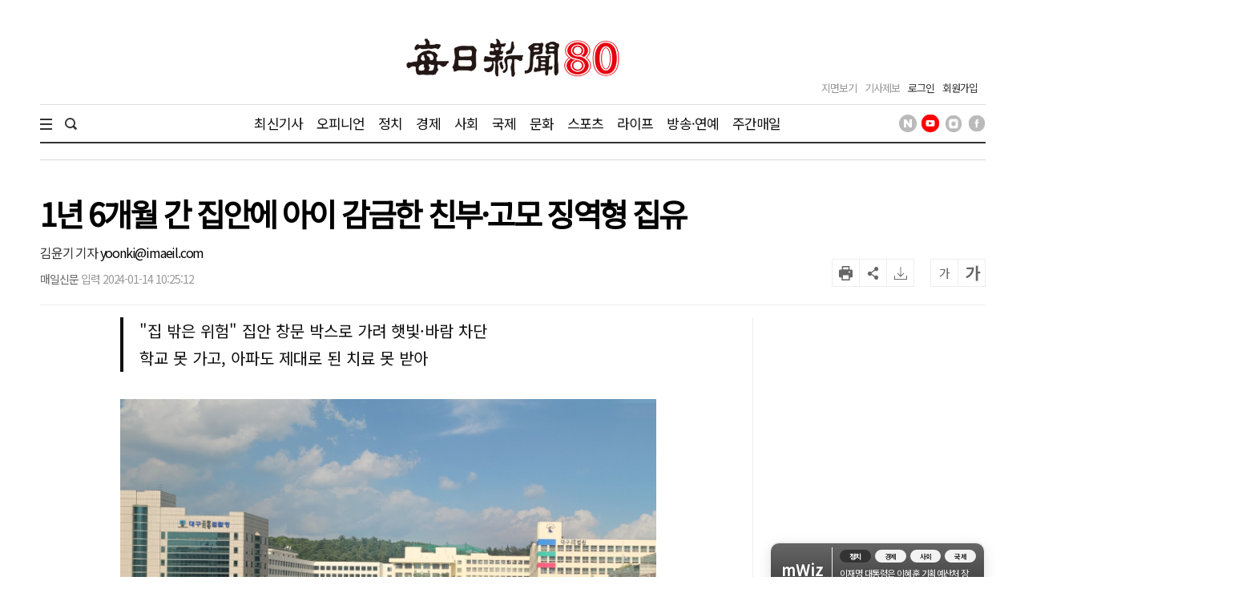

--- FILE ---
content_type: text/html; charset=UTF-8
request_url: https://www.imaeil.com/page/view/2024011410250534886
body_size: 26335
content:
<!DOCTYPE html PUBLIC "-//W3C//DTD XHTML 1.0 Transition-al//EN""http://www.w3.org/TR/xhtml1/DTD/xhtml1-transitional.dtd">
<html lang="ko">
	<head>
		<meta charset="utf-8">
		<meta http-equiv="X-UA-Compatible" content="IE=edge">
		<meta name="robots" content="max-image-preview:large">
		<!--meta name="viewport" content="width=1570"-->
		<meta name="mobile-web-app-capable" content="yes">
		<meta name="viewport" content="width=device-width, initial-scale=1.0">
		<link rel="shortcut icon" href="/assets/images/common/favicon.ico">
		<link rel="icon" href="/assets/images/common/favicon.ico">
		<!-- Google Tag Manager -->
		<script>(function(w,d,s,l,i){w[l]=w[l]||[];w[l].push({'gtm.start':
		new Date().getTime(),event:'gtm.js'});var f=d.getElementsByTagName(s)[0],
		j=d.createElement(s),dl=l!='dataLayer'?'&l='+l:'';j.async=true;j.src=
		'https://www.googletagmanager.com/gtm.js?id='+i+dl;f.parentNode.insertBefore(j,f);
	})(window,document,'script','dataLayer','GTM-N2MWQLTN');</script>
	<!-- End Google Tag Manager -->
	<link rel="canonical" href="https://www.imaeil.com/page/view/2024011410250534886" />
<link rel="alternate" media="only screen and (max-width: 640px)" href="https://m.imaeil.com/page/view/2024011410250534886">
<script async src="https://www.googletagmanager.com/gtag/js?id=G-8V0KN8JTVD"></script>
<script>
					  window.dataLayer = window.dataLayer || [];
					  function gtag(){dataLayer.push(arguments);}
					  gtag('js', new Date());

					  gtag('config', 'G-8V0KN8JTVD');
					</script>
	<title>1년 6개월 간 집안에 아이 감금한 친부·고모 징역형 집유 - 매일신문</title>
<meta name="google-site-verification" content="EH4lefeZvVuH6YSbOxoh-TWJC3HJiiNRCw9Zvij66O0" />
<meta property="fb:pages" content="1546081428979191">
<meta property="fb:app_id" content="728989947168357">
<meta id="meta_title" name="title" content="1년 6개월 간 집안에 아이 감금한 친부&middot;고모 징역형 집유 - 매일신문"/>
<meta name="description" content="대구법원&middot;검찰청 일대 전경. 매일신문DB..." />
<meta name="author" content="김윤기 기자 yoonki@imaeil.com" />
<meta name="news_keywords" content="아동복지법,집행유예,초등학교,아동학대,피고인,보호관찰,범행,아동,누군가,항소심" />
<meta name="pubDate" content="2024-01-14 [10:25:12]" />
<meta name="keywords" content="아동복지법,집행유예,초등학교,아동학대,피고인,보호관찰,범행,아동,누군가,항소심" />
<meta property="og:type" content="article" />
<meta property="og:url" content="https://www.imaeil.com/page/view/2024011410250534886" />
<meta property="og:title" content="1년 6개월 간 집안에 아이 감금한 친부&middot;고모 징역형 집유" />
<meta property="og:description" content="대구법원&middot;검찰청 일대 전경. 매일신문DB..."/>
<meta property="og:site" content="https://www.imaeil.com/page/view/2024011410250534886" />
<meta property="og:site_name" content="매일신문">
<meta property="og:image" content="https://www.imaeil.com/photos/2024/01/05/2024010515024963085_l.jpg" />
<meta name="twitter:card" content="summary_large_image" />
<meta name="twitter:title" content="1년 6개월 간 집안에 아이 감금한 친부&middot;고모 징역형 집유" />
<meta name="twitter:description" content="대구법원&middot;검찰청 일대 전경. 매일신문DB..."/>
<meta name="twitter:image" content="https://www.imaeil.com/photos/2024/01/05/2024010515024963085_l.jpg" />
<meta name="twitter:url" content="https://www.imaeil.com/page/view/2024011410250534886" />
<meta property="article:section" content="법원·검찰" />
<meta property="article:published_time" content="20240114T102512">
<link rel="alternate" type="application/rss+xml" href="https://www.imaeil.com/rss?cate=society">
<script type="application/ld+json">
{
    "@context": "https://schema.org",
    "@type": "NewsArticle",
    "headline": "1년 6개월 간 집안에 아이 감금한 친부&middot;고모 징역형 집유",
    "image": [
        "https://www.imaeil.com/photos/2024/01/05/2024010515024963085_s.jpg",
        "https://www.imaeil.com/photos/2024/01/05/2024010515024963085_m.jpg",
        "https://www.imaeil.com/photos/2024/01/05/2024010515024963085_m.jpg"
    ],
    "datePublished": "2024-01-14T10:25:12+09:00",
    "author": [
        {
            "@type": "Person",
            "name": "김윤기",
            "url": "https://www.imaeil.com/writer_news?search=yoonki@imaeil.com"
        }
    ]
}
</script>
<script type="text/javascript" src="//wcs.naver.net/wcslog.js"></script>
<script src="https://t1.kakaocdn.net/kakao_js_sdk/2.4.0/kakao.min.js"></script>

                                <script src="https://securepubads.g.doubleclick.net/tag/js/gpt.js"></script> 
                            

<script>
  window.googletag = window.googletag || {cmd: []};
  googletag.cmd.push(function() {
    googletag.defineSlot('/77034085/article/right(1)_270x270', [270, 270], 'div-gpt-ad-1703063410032-0').addService(googletag.pubads());
    googletag.defineSlot('/77034085/article/mid(1)_300x250', [300, 250], 'div-gpt-ad-1703063622295-0').addService(googletag.pubads());
    googletag.defineSlot('/77034085/article/mid(2)_300x250', [300, 250], 'div-gpt-ad-1703063667232-0').addService(googletag.pubads());
    googletag.defineSlot('/77034085/article/mid(3)_300x250', [300, 250], 'div-gpt-ad-1703063724843-0').addService(googletag.pubads());
    googletag.defineSlot('/77034085/article/mid(4)_300x250', [300, 250], 'div-gpt-ad-1703063759739-0').addService(googletag.pubads());
    googletag.defineSlot('/77034085/article/mid_640x360', [[1, 1], [640, 360]], 'div-gpt-ad-1703063360115-0').addService(googletag.pubads());
    googletag.defineSlot('/77034085/article/right_top_160x600', [160, 600], 'div-gpt-ad-1710408286801-0').addService(googletag.pubads());
    googletag.pubads().enableSingleRequest();
    googletag.enableServices();
  });
</script>
<script type='text/javascript'>
  window._taboola = window._taboola || [];
  _taboola.push({article:'auto'});
  !function (e, f, u, i) {
    if (!document.getElementById(i)){
      e.async = 1;
      e.src = u;
      e.id = i;
      f.parentNode.insertBefore(e, f);
    }
  }(document.createElement('script'),
  document.getElementsByTagName('script')[0],
  '//cdn.taboola.com/libtrc/joongang-arb-maeilshinmun-desktop/loader.js',
  'tb_loader_script');
  if(window.performance && typeof window.performance.mark == 'function')
    {window.performance.mark('tbl_ic');}
</script>
                            
<script type="text/javascript">
                            _TRK_PI     = "PDV";
				            _TRK_PNC    = "2024011410250534886";
				            _TRK_PNC_NM = "1년 6개월 간 집안에 아이 감금한 친부&middot;고모 징역형 집유";
				            _TRK_PNG    = "11004003000000000000";
				            _TRK_PNG_NM = "법원·검찰";
			            </script>

	<link type="text/css" rel="stylesheet" href="/assets/css/reset.css"><link type="text/css" rel="stylesheet" href="/assets/css/jquery-ui.min.css"><link type="text/css" rel="stylesheet" href="/assets/css/slick.min.css"><link type="text/css" rel="stylesheet" href="/assets/css/slick-theme.min.css"><link type="text/css" rel="stylesheet" href="/assets/css/skin.min.css?v=1.1.17"><link type="text/css" rel="stylesheet" href="/assets/css/common.min.css?v=1.1.17"><link type="text/css" rel="stylesheet" href="/assets/css/style.min.css?v=1.1.17">
	<link type="text/css" rel="stylesheet" href="/assets/css/bulma.css?v=1.1.17">

	
	<link rel="preconnect" href="https://fonts.googleapis.com">
	<link rel="preconnect" href="https://fonts.gstatic.com" crossorigin>
	<link href="https://fonts.googleapis.com/css2?family=Noto+Sans+KR&display=swap" rel="stylesheet">
	<style>
		* {font-family: "Noto Sans KR", "맑은 고딕", "Malgun Gothic", "open sans", Arial, sans-serif;}
		.article_head .title {font-size:39px; font-weight:600; line-height:42px; color:#000; margin-bottom:20px;}
		.article_view .article_content {font-weight:300; font-size:18px; line-height:1.8em;}
		.article_view .article_content .subtitle {border-left:4px solid #111; padding-left:20px; font-size:20px; line-height:1.7em; color:#111; margin-bottom:1.7em;}
		.article_view .article_content p {text-align:justify; font-size:18px; line-height:1.8em; margin-bottom:1.7em; word-break:keep-all; letter-spacing:0;}
		
		/* 캡챠 자동등록(입력)방지 기본 -pc 시작 */
		#captcha {display:inline-block;position:relative}
		#captcha legend {position:absolute;margin:0;padding:0;font-size:0;line-height:0;text-indent:-9999em;overflow:hidden}
		#captcha #captcha_img {height:80px;border:1px solid #898989;vertical-align:top;padding:0;margin:0}
		#captcha #captcha_mp3 {margin:0;padding:0;width:40px;height:40px;border:0;background:transparent;vertical-align:middle;overflow:hidden;cursor:pointer;background:url('/assets/nwcms/sample/site/images/common/captcha2.png') no-repeat;text-indent:-999px;border-radius:3px}
		#captcha #captcha_reload {margin:0;padding:0;width:40px;height:40px;border:0;background:transparent;vertical-align:middle;overflow:hidden;cursor:pointer;background:url('/assets/nwcms/sample/site/images/common/captcha2.png') no-repeat 0 -40px;text-indent:-999px;border-radius:3px}
		#captcha #captcha_key {margin:0 0 0 3px;padding:0 5px;width:90px;height:40px;border:1px solid #ccc;background:#fff;font-size:1.333em;font-weight:bold;text-align:center;border-radius:3px;vertical-align:top}
		#captcha #captcha_info {display:block;margin:5px 0 0;font-size:0.95em;letter-spacing:-0.1em}
		/* 캡챠 자동등록(입력)방지 기본 -pc 끝 */
	</style>

	<script src="/assets/js/jquery-1.12.4.min.js"></script><script src="/assets/js/jquery-ui.min.js"></script><script src="/assets/js/slick.min.js"></script><script src="/assets/js/skin.js"></script><script src="/assets/js/VerLim.min.js"></script><script src="/assets/js/common.js?v=1.1.7"></script>
	<script type="text/javascript" src="//maxcdn.bootstrapcdn.com/bootstrap/3.3.7/js/bootstrap.min.js"></script>
	

	

	<!-- bing.com Clarity 추적 코드 : PC -->
	<script type="text/javascript">
		(function(c,l,a,r,i,t,y){
			c[a]=c[a]||function(){(c[a].q=c[a].q||[]).push(arguments)};
			t=l.createElement(r);t.async=1;t.src="https://www.clarity.ms/tag/"+i;
			y=l.getElementsByTagName(r)[0];y.parentNode.insertBefore(t,y);
		})(window, document, "clarity", "script", "g67pqv64r0");
	</script>
	<script async src="https://pagead2.googlesyndication.com/pagead/js/adsbygoogle.js?client=ca-pub-5946465922532567" crossorigin="anonymous"></script>
	<script>
			window.googletag = window.googletag || {cmd: []};
			let anchorSlot;
			googletag.cmd.push(function() {
				anchorSlot = googletag.defineOutOfPageSlot('/77034085/article/Anchor_bottom', googletag.enums.OutOfPageFormat.BOTTOM_ANCHOR);
				if (anchorSlot) {
					anchorSlot.setTargeting("test", "anchor").addService(googletag.pubads());
				}
				googletag.pubads().enableSingleRequest();
				googletag.enableServices();
			});
		</script>
</head>
<body>
	<!-- Google Tag Manager (noscript) -->
	<noscript><iframe src="https://www.googletagmanager.com/ns.html?id=GTM-N2MWQLTN"
	height="0" width="0" style="display:none;visibility:hidden"></iframe></noscript>
	<!-- End Google Tag Manager (noscript) -->
	<div id="wrap">
		

		<style>/**/
#header .header_bottom > .inner .sns_list ul li img {width:22px; height:22px;}</style><script type="text/javascript" src="/assets/js/VerLim.min.js"></script>
<script type="text/javascript" src="/assets/js/ResizeSensor.js"></script>
<!--script type="text/javascript" src="/assets/js/theia-sticky-sidebar.js"--></script>
<script type="text/javascript">
    $(document).ready(function () {
        /*$('.section,  .aside2').theiaStickySidebar({
            containerSelector: '.section',
        });*/

        $().VerLim({
            color: "#dd2266",
            autoHide: "off",
            autoHideTime: "2",
            theme: "on",
            position: "top",
            thickness: "2px",
            shadow: "off"
        });

        var view_head_height = $(".article_head").offset().top; //view헤더 고정용
        $(window).scroll(function () {
            if ($(this).scrollTop() >= view_head_height) {
                $("#header").addClass("active");
                $("#header .header_mid > .logo img").attr("src", "/assets/images/common/symbol_g.png");
                $("#header #gnb_twodepth").css("display", "none");
                $("#gnb_wrap").css("display", "none");
                $("#scroller").css("display", "block");
                $("#header .head_title").html($(".article_head .title").text()).css("display", "block");
                $("#header .header_mid > .logo").css("display", "none");
                $("#header .header_mid .header_left > .date").css("display", "none");
                $("#header .header_mid > .head_section_title").css("display", "block");
                $(".wing_banner .wb_left, .wing_banner .wb_right").css("top","130px");
                 
            } else {
                $("#header").removeClass("active");
                $("#header .header_mid > .logo img").attr("src", "/upload/2023/logo_80.jpg");
                $("#header #gnb_wrap #gnb > ul > li > ul").css("display", "none");
                $("#gnb_wrap").css("display", "block");
                $("#scroller").css("display", "none");
                $("#header .head_title").css("display", "none");
                $("#header .header_mid > .logo").css("display", "block");
                $("#header .header_mid .header_left > .date").css("display", "block");
                $("#header .header_mid > .head_section_title").css("display", "none");
                $(".wing_banner .wb_left, .wing_banner .wb_right").css("top","0");
            }

            var scrollTo = $(window).scrollTop();
            var docHeight = $(document).height();
            var windowHeight = $(window).height();
            var scrollPercent = (scrollTo / (docHeight - windowHeight)) * 100;
            $(".scroller").css("width", scrollPercent + "%");
        });
    });
</script>
<div id="header" class="header_article_view">
    <!-- 헤더 미들 시작 -->
    <div class="header_mid">
        <div class="logo">

            <!-- 기존 로고 -->
<!--   <a href="https://www.imaeil.com"><img src="/assets/images/common/logo.png" alt="매일신문"></a>      -->

   
       <!-- 80주년 로고 -->
      <a href="/"><img src="/upload/2023/logo_80.jpg" alt="매일신문"></a>      

        </div>
        <h2 class="head_section_title"></h2>
        <h3 class="head_title"> </h3>
        <div class="header_right">
            <div class="util">
                <ul>
                    <li><a href="https://www.imaeil.com/pdf_list">지면보기</a></li>
                    <li><a href="javascript:window.open('/pages/comm/report.php', '기사제보', 'top=100, left=200, width=800, height=800, status=no, menubar=no, toolbar=no, resizable=no');">기사제보</a></li>
                                            <li class="member"><a href="https://www.imaeil.com/login">로그인</a></li>
                        <li class="member"><a href="https://www.imaeil.com/member/join_select">회원가입</a></li>
                                    </ul>
            </div>
        </div>
    </div>
    <!-- 헤더 미들 끝 -->
    <!-- 헤더 바텀 시작 -->
    <div class="header_bottom">
        <div class="inner">
            <div class="total_menu_btn">
                <div class="bar1"></div>
                <div class="bar2"></div>
                <div class="bar3"></div>
            </div>
            <div class="search">
                <span class="search_open"><img src="/assets/images/common/h_icon_search.png" alt="검색" width="15" height="15"></span>
                <form name="searchForm" method="post" action="https://search.imaeil.com/RSA/front_new/Search.jsp">
                    <input type="text" id="header_search" name="qt" value="">
                    <span class="search_btn"><img src="/assets/images/common/h_icon_search.png" alt="검색" width="15" height="15"></span>
                </form>
            </div>
            <!-- gnb 시작 -->
<ul class="gnb">
    <li><a href="https://www.imaeil.com/latest_article" target="_self">최신기사</a></li>
<li><a href="https://www.imaeil.com/opinion" target="_self">오피니언</a></li>
<li><a href="https://www.imaeil.com/politics" target="_self">정치</a></li>
<li><a href="https://www.imaeil.com/economy" target="_self">경제</a></li>
<li><a href="https://www.imaeil.com/society" target="_self">사회</a></li>
<li><a href="https://www.imaeil.com/nations" target="_self">국제</a></li>
<li><a href="https://www.imaeil.com/culture" target="_self">문화</a></li>
<li><a href="https://www.imaeil.com/sport" target="_self">스포츠</a></li>
<li><a href="https://www.imaeil.com/life" target="_self">라이프</a></li>
<li><a href="https://www.imaeil.com/entertainment" target="_self">방송·연예</a></li>
<li><a href="https://www.imaeil.com/maeilweek" target="_self">주간매일</a></li>

</ul>
<!-- gnb 끝 -->
            <div class="sns_list">
                <ul>
                    <li><a href="https://post.naver.com/imaeil-com" target="_blank"><img src="/assets/images/common/icon_head_nv.png" alt="매일신문 네이버 포스트" title="매일신문 네이버 포스트"></a></li>
                    <li><a href="https://www.youtube.com/user/MaeilShinmun" target="_blank"><img src="/assets/images/common/icon_head_yt1.png" alt="TV 매일신문" title="TV 매일신문"></a></li>
                    <li><a href="https://www.instagram.com/newsmaeil/" target="_blank"><img src="/assets/images/common/icon_head_inst.png" alt="매일신문 공식 인스타그램" title="매일신문 공식 인스타그램"></a></li>
                    <li><a href="https://www.facebook.com/maeil.shinmun/" target="_blank"><img src="/assets/images/common/icon_head_fb.png" alt="매일신문 페이스북" title="매일신문 페이스북"></a></li>
                </ul>
            </div>

        </div>
        <div class="total_menu_wrap">
            <div class="inner">
                <ul>
<li class="panel">
    <p class="title"><a href="https://www.imaeil.com/latest_article" target="_self">최신기사</a></p>
</li>
<li class="panel">
    <p class="title"><a href="https://www.imaeil.com/opinion" target="_self">오피니언</a></p>
    <ul>
        <li><a href="https://www.imaeil.com/editorial" target="_self">사설</a></li>
        <li><a href="https://www.imaeil.com/within" target="_self">사내칼럼</a></li>
        <li><a href="https://www.imaeil.com/outside" target="_self">사외칼럼</a></li>
        <li><a href="https://www.imaeil.com/daily" target="_self">매일희평</a></li>
    </ul>
</li>
<li class="panel">
    <p class="title"><a href="https://www.imaeil.com/politics" target="_self">정치</a></p>
    <ul>
        <li><a href="https://www.imaeil.com/politics_general" target="_self">정치일반</a></li>
        <li><a href="https://www.imaeil.com/sejong" target="_self">정부·청와대</a></li>
        <li><a href="https://www.imaeil.com/National_Assembly" target="_self">국회·정당</a></li>
        <li><a href="https://www.imaeil.com/national_defense" target="_self">북한·국방</a></li>
        <li><a href="https://www.imaeil.com/area" target="_self">지역정가</a></li>
    </ul>
</li>
<li class="panel">
    <p class="title"><a href="https://www.imaeil.com/economy" target="_self">경제</a></p>
    <ul>
        <li><a href="https://www.imaeil.com/economy_general" target="_self">경제일반</a></li>
        <li><a href="https://www.imaeil.com/property" target="_self">부동산</a></li>
        <li><a href="https://www.imaeil.com/finance" target="_self">금융·증권·보험</a></li>
        <li><a href="https://www.imaeil.com/foundation" target="_self">산업·기업·창업</a></li>
        <li><a href="https://www.imaeil.com/apprehension" target="_self">구인·구직</a></li>
        <li><a href="https://www.imaeil.com/vehicle" target="_self">유통·IT·자동차</a></li>
    </ul>
</li>
<li class="panel">
    <p class="title"><a href="https://www.imaeil.com/society" target="_self">사회</a></p>
    <ul>
        <li><a href="https://www.imaeil.com/society_general" target="_self">사회일반</a></li>
        <li><a href="https://www.imaeil.com/incident" target="_self">사건사고</a></li>
        <li><a href="https://www.imaeil.com/court" target="_self">검찰·경찰·법원</a></li>
        <li><a href="https://www.imaeil.com/medical" target="_self">보건·의료</a></li>
        <li><a href="https://www.imaeil.com/education" target="_self">교육</a></li>
        <li><a href="https://www.imaeil.com/neighbor" target="_self">이웃사랑</a></li>
        <li><a href="https://www.imaeil.com/local_news" target="_self">지역별 뉴스</a></li>
    </ul>
</li>
<li class="panel">
    <p class="title"><a href="https://www.imaeil.com/nations" target="_self">국제</a></p>
    <ul>
        <li><a href="https://www.imaeil.com/nations_general" target="_self">국제일반</a></li>
        <li><a href="https://www.imaeil.com/america" target="_self">미국·중국·일본</a></li>
        <li><a href="https://www.imaeil.com/topic" target="_self">해외토픽</a></li>
    </ul>
</li>
<li class="panel">
    <p class="title"><a href="https://www.imaeil.com/culture" target="_self">문화</a></p>
    <ul>
        <li><a href="https://www.imaeil.com/culture_general" target="_self">문화일반</a></li>
        <li><a href="https://www.imaeil.com/music" target="_self">음악·공연</a></li>
        <li><a href="https://www.imaeil.com/art" target="_self">미술·전시</a></li>
        <li><a href="https://www.imaeil.com/literature" target="_self">문학·책</a></li>
        <li><a href="https://www.imaeil.com/religion" target="_self">종교</a></li>
    </ul>
</li>
<li class="panel">
    <p class="title"><a href="https://www.imaeil.com/sport" target="_self">스포츠</a></p>
    <ul>
        <li><a href="https://www.imaeil.com/sport_general" target="_self">스포츠일반</a></li>
        <li><a href="https://www.imaeil.com/baseball" target="_self">야구</a></li>
        <li><a href="https://www.imaeil.com/football" target="_self">축구</a></li>
        <li><a href="https://www.imaeil.com/basketball" target="_self">농구</a></li>
        <li><a href="https://www.imaeil.com/golf" target="_self">골프</a></li>
        <li><a href="https://www.imaeil.com/community_sport" target="_self">지역스포츠</a></li>
    </ul>
</li>
<li class="panel">
    <p class="title"><a href="https://www.imaeil.com/life" target="_self">라이프</a></p>
    <ul>
        <li><a href="https://www.imaeil.com/life_general" target="_self">라이프일반</a></li>
        <li><a href="https://www.imaeil.com/festival" target="_self">여행·축제</a></li>
        <li><a href="https://www.imaeil.com/taste" target="_self">맛</a></li>
        <li><a href="https://www.imaeil.com/health" target="_self">건강</a></li>
        <li><a href="https://www.imaeil.com/the_report" target="_self">인사·화촉·모임·부음</a></li>
        <li><a href="https://www.imaeil.com/reader" target="_self">독자</a></li>
        <li><a href="https://www.imaeil.com/pet" target="_self">펫</a></li>
        <li><a href="https://www.imaeil.com/fortune" target="_self">운세</a></li>
    </ul>
</li>
<li class="panel">
    <p class="title"><a href="https://www.imaeil.com/entertainment" target="_self">연예</a></p>
    <ul>
        <li><a href="https://www.imaeil.com/entertainment_general" target="_self">연예일반</a></li>
        <li><a href="https://www.imaeil.com/movie" target="_self">방송·영화·OTT</a></li>
        <li><a href="https://www.imaeil.com/broadcasting" target="_self">가요·POP</a></li>
    </ul>
</li>
<li class="panel">
    <p class="title"><a href="https://www.imaeil.com/mstory" target="_self">포토·영상</a></p>
    <ul>
        <li><a href="https://www.imaeil.com/picture" target="_self">영상</a></li>
        <li><a href="https://www.imaeil.com/photo" target="_self">포토</a></li>
        <li><a href="https://www.imaeil.com/graphics" target="_self">그래픽</a></li>
        <li><a href="https://www.imaeil.com/card_news" target="_self">카드뉴스</a></li>
    </ul>
</li>
<li class="panel">
    <p class="title"><a href="https://www.imaeil.com/maeilweek" target="_self">주간매일</a></p>
    <ul>
        <li><a href="https://www.imaeil.com/maeilweek_general" target="_self">주간매일일반</a></li>
    </ul>
</li>
<li class="panel">
    <p class="title"><a href="https://www.imaeil.com/hometownlove" target="_self">고향사랑</a></p>
    <ul>
        <li><a href="https://www.imaeil.com/htl_Gumi" target="_self">구미</a></li>
    </ul>
</li>
<li class="panel">
    <p class="title"><a href="https://www.imaeil.com/rss_service" target="_self">매일신문 RSS</a></p>
</li>
</ul>
            </div>
        </div>
    </div>
    <!-- 헤더 바텀 끝 -->
</div>
		<div id="container">
						<script async defer src="/assets/js/ami_analytics.js"></script>
<script>
    $(function () {
       
        var sec_h = $(".section").innerHeight();
        var aside_h = $(".aside").innerHeight();
        sec_h = sec_h + 400;
        if ($(".wb_left").innerHeight() < sec_h) {
            $(".wb_left").css("height", sec_h + "px");
            $(".wb_right").css("height", sec_h + "px");
        }

        var wcms_category_name = $("#wcms_category_name").val();
        $(".header_mid > .head_section_title").text(wcms_category_name);
        //var idx = $("#articlebody").contents().length;
        var idx = $("#articlebody p").length;
        console.log(idx);
        if (idx > 0) {
            //$("#articlebody").contents().eq(5).after($("#art_mid_ad1"));
            $("#articlebody p").eq(4).after($("#art_mid_ad1"));
            $("#art_mid_ad1").show();

            //$("#articlebody").contents().eq(11).after($("#art_mid_ad2"));
            $("#articlebody p").eq(9).after($("#art_mid_ad2"));
            $("#art_mid_ad2").show();
        }
        if (idx < 11) {
            $("#articlebody").contents().last().after($("#art_mid_ad2"));
            $("#art_mid_ad2").hide();
        }

        if (idx <= 4) {
            $("#art_mid_ad1").hide();
        }
        //기사 광고 추가 끝

        // 기사 댓글
        var news_code = $("#ca_code").val();
        var param = {};
        param.class = "/api/livereComment";
        param.code  = news_code;

        /*$.ajax({
            url: window.location.protocol + '//' + window.location.host + '/api.php',
            type: "POST",
            dataType: "JSON",
            data: param,
            success: function (result) {
                $(".comment_cnt span").text(result);
            }
        });
        $("li.comment_cnt").click(function (){
            var position = $("#lv-container").offset();
            $("html, body").animate({scrollTop: (position.top - 300)}, 300);
        });*/
    });

    function newsScrap() {
        var news_code = $("#ca_code").val();
        var param = {};
        param.class = "/join/newsScrapProcess";
        param.news_code = news_code;

        $.ajax({
            url: window.location.protocol + '//' + window.location.host + '/api.php',
            type: "POST",
            dataType: "JSON",
            data: param,
            success: function (result) {
                if (result.status == "success") {
                    alert("스크랩이 완료 되었습니다.");
                } else if (result.status == "login_fail") {
                    alert("로그인 후 이용 가능합니다.");
                } else if (result.status == "already") {
                    alert("이미 스크랩 하였습니다.");
                } else {
                    alert("잠시 후 다시 시도하여 주세요.");
                }
            }
        });
    }
</script>

<!-- 본문내상단 광고 시작 -->
<div class="art_mid_ad" id="art_mid_ad1" style="display:none;">
    <div style='float:left; min-width: 300px; min-height: 250px;'>
<!-- /77034085/article/mid(1)_300x250 -->
<div id='div-gpt-ad-1703063622295-0' style='min-width: 300px; min-height: 250px;'>
  <script>
    googletag.cmd.push(function() { googletag.display('div-gpt-ad-1703063622295-0'); });
  </script>
</div>
    </div>
    <div style='float:right; min-width: 300px; min-height: 250px;'>
<!-- /77034085/article/mid(2)_300x250 -->
<div id='div-gpt-ad-1703063667232-0' style='min-width: 300px; min-height: 250px;'>
  <script>
    googletag.cmd.push(function() { googletag.display('div-gpt-ad-1703063667232-0'); });
  </script>
</div>
    </div>
    <div style="clear:both;"></div>
    <div class="h20"></div>
</div>
<!-- 본문내상단 광고 끝 -->
<!-- 본문내중단 광고 시작 -->
<div class="art_mid_ad" id="art_mid_ad2" style="display:none; text-align:center;">
  <div style='float:left; min-width: 300px; min-height: 250px;'>
    <!-- /77034085/article/mid(3)_300x250 -->
    <div id='div-gpt-ad-1703063724843-0' style='min-width:300px; min-height:250px;'>
      <script>
        document.addEventListener("DOMContentLoaded", function () {
          const adDiv = document.getElementById('div-gpt-ad-1703063724843-0');

          googletag.cmd.push(function () {
            googletag.display('div-gpt-ad-1703063724843-0');
          });

          const observer = new IntersectionObserver((entries) => {
            entries.forEach(entry => {
              if (entry.isIntersecting) {
                googletag.cmd.push(function () {
                  googletag.pubads().refresh([
                    googletag.pubads().getSlots().find(slot =>
                      slot.getSlotElementId() === 'div-gpt-ad-1703063724843-0')
                  ]);
                });
              }
            });
          }, {
            threshold: 0.5
          });
          observer.observe(adDiv);
        });
      </script>
    </div>
  </div>
  <div style='float:right; min-width: 300px; min-height: 250px;'>
    <!-- /77034085/article/mid(4)_300x250 -->
    <div id='div-gpt-ad-1703063759739-0' style='min-width:300px; min-height:250px;'>
      <script>
        document.addEventListener("DOMContentLoaded", function () {
          const adDiv = document.getElementById('div-gpt-ad-1703063759739-0');

          googletag.cmd.push(function () {
            googletag.display('div-gpt-ad-1703063759739-0');
          });

          const observer = new IntersectionObserver((entries) => {
            entries.forEach(entry => {
              if (entry.isIntersecting) {
                googletag.cmd.push(function () {
                  googletag.pubads().refresh([
                    googletag.pubads().getSlots().find(slot =>
                      slot.getSlotElementId() === 'div-gpt-ad-1703063759739-0')
                  ]);
                });
              }
            });
          }, {
            threshold: 0.5
          });
          observer.observe(adDiv);
        });
      </script>
    </div>
  </div>
  <div class="h20"></div>
</div>
<!-- 본문내중단 광고 끝 -->
<div class="inner">
    <!-- 윙배너 시작 -->
    <div class="wing_banner">
        <div class="wb_left">
            <div style="position:relative; padding-left:140px;">
                <div style="position:fixed;">
                    <!-- 좌측날개 광고 -->
                    <script src='https://assets.cueknow.co.kr/script/phantomad.min.js#0Hes' defer></script>
                    <!-- 좌측날개 광고 끝 -->
                </div>
            </div>
        </div>
        <div class="wb_right">
            <div style="position:relative; padding-right:140px;">
                <div style="position:fixed;">
                    <!-- 우측날개 광고 -->
                    <!-- /77034085/article/right_top_160x600 -->
<div id='div-gpt-ad-1710408286801-0' style='min-width: 160px; min-height: 600px;'>
  <script>
    googletag.cmd.push(function() { googletag.display('div-gpt-ad-1710408286801-0'); });
  </script>
</div>
                </div>
            </div>
        </div>
    </div>
    <!-- 윙배너 끝 -->
    <!-- 페이지상단 광고 -->
    <div class="h20"></div>
    <!-- 페이지상단 광고 끝 -->
    <div class="article_head">
        <img src="/assets/images/common/article_view_logo.png" alt="매일신문" style="display:none; margin:0 0 20px 0;">
        <h1 class="title">
            1년 6개월 간 집안에 아이 감금한 친부·고모 징역형 집유
        </h1>

        <div class="util_box">
            <div class="footer_byline">
                <span class="name"><a href="https://www.imaeil.com/writer_news?search=yoonki@imaeil.com" style="color: #333;">김윤기 기자 </a>yoonki@imaeil.com</span> <span class="email"></span>
            </div>
            <div class="byline">
                <span class="writer">매일신문</span> <span class="email"></span>
                <span class="date">입력 2024-01-14 10:25:12 </span>
            </div>
            <div class="tools">
<!-- 요약 버튼 시작 -->
                    <div class="mwiz-wrapper">
  <div class="robot-hover-box">
    <img src="/upload/robot.png" alt="로봇" id="mwiz_block" class="robot-icon">

    <!-- ✅ 말풍선 전체 감싼 요소 -->
    <div class="robot-speech-container">
    
      <div class="noticeText">
  <div class="mwiz-header"> mWiz <span class="mwiz-headersub">이 기사 포인트</span>
 </div>
 
        <p id="mwiz_summary" class="text1"></p>
         <p class="text_ex" id="mwiz_info">
</p>
      </div>
    </div>
  </div>
</div>
<!-- 요약 버튼 끝 -->
                <ul class="btns">
                    <!--<li class="comment_cnt"><span>0</span></li>-->
                    <li class="print"></li>
                    <li class="share"></li>
                    <li class="scrap" onclick="newsScrap();"></li>
                    <li class="font_down" onclick="fontsize('down')">가</li>
                    <li class="font_up" onclick="fontsize('up')">가</li>
                </ul>
            </div>
            <div class="share_tools">
                <ul class="lists">
                    <li><a href="javascript:facebook_share();"><img src="/assets/images/common/article_view_icon_fb.png" alt="페이스북에 공유하기"><span>페이스북</span></a></li>
                    <li><a href="javascript:twitter_share();"><img src="/assets/images/common/article_view_icon_x.png" alt="x에 공유하기"><span>X</span></a></li>
                    <!--li><a href="javascript:kakao_share();"><img src="/assets/images/common/article_view_icon_ks.png" alt="카카오스토리에 공유하기"><span>카카오스토리</span></a></li-->
                    <li><a href="javascript:band_share();"><img src="/assets/images/common/article_view_icon_bd.png" alt="밴드에 공유하기"><span>밴드</span></a></li>
                    <li><a href="javascript:naver_share();"><img src="/assets/images/common/article_view_icon_nb.png" alt="네이버블로그에 공유하기"><span>네이버블로그</span></a></li>
                    <li><a href="javascript:;" id="kakao-link-btn"><img src="/assets/images/common/article_view_icon_kko.png" alt="카카오톡에 공유하기"><span>카카오톡</span></a></li>
                    <li><a href="javascript:line_share();"><img src="/assets/images/common/article_view_icon_ln.png" alt="라인에 공유하기"><span>라인</span></a></li>
                </ul>
                <div class="url_copy">
                    <input type="text" id="ami_url_copy" readonly="">
                    <span onclick="amiCopyUrlToClipboard()">URL복사</span>
                </div>
            </div>
        </div>
    </div>
    <!-- 섹션 시작 -->
    <div class="section">
        <!-- 기사본문 시작 -->
        <div class="article_view v2">
            <div class="article_content">
                <!-- <figure>
                    <img src="{wcms_img}" alt="{wmcs_alt]">
                </figure> -->
                <p class="subtitle">
                    "집 밖은 위험" 집안 창문 박스로 가려 햇빛·바람 차단<br/>학교 못 가고, 아파도 제대로 된 치료 못 받아
                </p>
                <div id="articlebody" itemprop="articleBody">
                    <p>
                        <figure class="img_center">
                    <img src="https://www.imaeil.com/photos/2024/01/05/2024010515024963085_l.jpg" alt="대구법원·검찰청 일대 전경. 매일신문DB" width="640" height="305" />
                    <figcaption>
                        대구법원·검찰청 일대 전경. 매일신문DB
                    </figcaption>
                </figure><p>집 밖은 위험하다는 망상 속에서 아이를 1년여 동안 사실상 집안에 감금한 50대 친부와 60대 고모 2명이 항소심에서 징역형의 집행유예를 선고 받았다.</p><p>대구지법 형사항소1부(부장판사 이상균)는 아동복지법위반(아동유기·방임, 아동학대) 등 혐의로 기소된 친부 A(57) 씨에게 징역 10월에 집행유예 2년을, 고모 B(63), C(60) 씨에게 징역 4월에 집행유예 2년을 선고했다고 14일 밝혔다.</p><p>판결문에 따르면 A씨 등은 2018년 11월초부터 2020년 4월 24일에 이르기까지 1년 6개월 동안 경산에 있는 자신의 주거지 안에서 초등학교 입학 무렵의 아이를 생활하게 하고 일체 바깥 출입이나 외부 접촉을 못하게 강제했다.</p><p>집안의 모든 창문은 박스 등으로 가려 햇빛과 바람이 대부분 차단된 상태였고, 아이에게는 '누군가 자신들을 감시하고 해를 끼치려 한다'는 내용을 지속적으로 얘기해 왜곡된 사고를 갖게 했다.</p><p>아이는 이 기간 이뤄진 초등학교 예비소집 및 입학 후 이뤄진 온라인 학교 수업에도 참석하지 못했다. 아울러 아이가 다리에 통증을 느껴도 피고인들은 스스로 개발했다는 '숯파스'만 붙여주거나, 치통이 있어도 물김치 국물을 입에 머금으라고만 하는 등 적절한 치료를 받게 하지 않았다.</p><p>이들은 외부에서 아동을 포함한 자신들을 감시하고 해를 끼치려 한다는 생각에 이런 행위를 했다고 주장하나 이를 입증할 만한 수단은 전혀 없었다.</p><p>2심 재판부는 피고인들이 갖고 있던 외부에 대한 잘못된 생각이 범행에 일부 영향을 준 것으로 보이는 점 등을 감안했다며 실형을 선고한 1심을 파기하고 피고인들에게 집행유예와 함께 보호관찰 및 아동학대 재범예방강의 수강을 명했다.</p><p>재판부는 "이 사건 범행은 A씨가 기본적 보호와 양육 등을 소홀히 하는 방임행위를 하고 정서적 학대 행위를 한 것으로 범행 내용이나 방법, 범행의 기간, 이 사건 범행으로 피해아동의 발달에 미친 부정적 영향의 정도에 비춰 죄책이 가볍지 않다"고 지적했다.</p><p>이어 "다만 집안에서 머무르면서 가능한 범위 안에서 아동에 대한 의·식·주 등을 챙기기 위해 노력했던 것으로 보이는 점, 아이의 친모가 선처를 탄원하며 향후 아이의 적절한 양육과 피고인들의 선도를 약속하는 점, 피고인들이 초범인 점 등을 감안했다"고 밝혔다.</p>
                    </p>
                </div>
                <div class="tag">
                    <ul>
                        <!--<li><a href="#">#야권</a></li>
                        <li><a href="#">#유승민</a></li>
                        <li><a href="#">#단일</a></li>
                        <li><a href="#">#경선</a></li>
                        <li><a href="#">#대선</a></li>
                        <li><a href="#">#국민의당</a></li>
                        <li><a href="#">#시선집중</a></li>
                        <li><a href="#">#보궐선거</a></li>
                        <li><a href="#">#원내대표</a></li>
                        <li><a href="#">#검찰총장</a></li>-->
                    </ul>
                </div>
                <!--<a href="#"><img style="width:100%;" src="/assets/images/common/naver_banner.jpg" alt="naver에서 매일신문을 만나보세요!"></a>-->
                <div class="chn_box">
                    <div>
                        <a href="https://tv.naver.com/maeilshinmun" target="_blank">네이버TV<span>구독 +</span></a>
                    </div>
                    <div>
                        <a href="https://www.youtube.com/c/MaeilShinmun" target="_blank">유튜브<span>구독 +</span></a>
                    </div>
                </div>
            </div>
        </div>
        <!-- 기사본문 끝 -->
        <div class="h20"></div>
        <!-- 8번광고 시작 -->
        <div style="text-align:center;">
       <!-- /77034085/article/mid_640x360 -->
        <div id='div-gpt-ad-1703063360115-0' style='min-width:640px; min-height:360px;'>
	      <script>
	 document.addEventListener("DOMContentLoaded", function () {
		    const adDiv = document.getElementById('div-gpt-ad-1703063360115-0');
		
		    googletag.cmd.push(function() {
		      googletag.display('div-gpt-ad-1703063360115-0');
		    });

		    const observer = new IntersectionObserver((entries) => {
		      entries.forEach(entry => {
		        if (entry.isIntersecting) {
		          googletag.cmd.push(function() {
		            googletag.pubads().refresh([
		              googletag.pubads().getSlots().find(slot =>
		                slot.getSlotElementId() === 'div-gpt-ad-1703063360115-0')
		            ]);
		          });
		        }
		      });
		    }, {
		      threshold: 0.5
		    });
		    observer.observe(adDiv);
		  });
		</script>
           </div>
       </div>
       <!-- 8번광고 끝 -->
        <div class="h20"></div>
        <div>
            <iframe src="//io1.innorame.com/imp/A7x7zybX8NjD.iframe" width="100%" height="260" allowtransparency = "true" marginwidth="0" marginheight="0" hspace="0" vspace="0" frameborder="0" scrolling="no" style="width:280px;min-width:100%;position:relative;z-index:99999999999;"></iframe>
        </div>
        <!-- 기사 하단 시작 -->
        <div class="article_view_bottom">
            <div class="h70"></div>
            <!-- 기사 리스트 014 시작 -->
            <!--<div class="arl_014">
                <h2 class="head_title">
                    최신 기사
                </h2>
                <ul id="sub_view1" class="wcms_outline" control_type="A" paging_yn="N">
                    <li>
                        <p class="title">
                            <a href="{wcms_link}">1년 6개월 간 집안에 아이 감금한 친부·고모 징역형 집유</a>
                        </p>
                    </li>
                </ul>
            </div>-->
            <input type="hidden" id="wcms_category_name" value="사회" />
            <div class="arl_014">
                <h2 class="head_title">
                    사회 기사
                </h2>
                <ul class="category_refer_news_list">
                    <li><p class="title"><a href="https://www.imaeil.com/page/view/2026012622404831867">"날 부끄럽게 만든 외국인"…강추위 속 美회사원 쓰레기 수거 '선행'</a></p></li><li><p class="title"><a href="https://www.imaeil.com/page/view/2026012621542516830">침묵끝 입연 차은우 "논란 피하려 군입대 아냐…최종 판단 겸허히 받아드릴 것"</a></p></li><li><p class="title"><a href="https://www.imaeil.com/page/view/2026012621005919282">"쓰레기 주며 생색"…상한 불고기·유해물질 치약 잔뜩 받은 경비원父</a></p></li><li><p class="title"><a href="https://www.imaeil.com/page/view/2026012620221208935">문형배 공천받으려 국힘에 붙었다?…"정치할 뜻 없는데 무슨"</a></p></li><li><p class="title"><a href="https://www.imaeil.com/page/view/2026012620081706953">'프로포폴 주사' 꽂고 졸며 벤츠 운전…30대, 강남 한복판서 딱걸렸다  </a></p></li><li><p class="title"><a href="https://www.imaeil.com/page/view/2026012619583657994">대구 군위·경북 경주, 국내 1호 SMR 유치 행정력 올인</a></p></li>
                    <!--<li>
                        <p class="title">
                            <a href="{wcms_link}">1년 6개월 간 집안에 아이 감금한 친부·고모 징역형 집유</a>
                        </p>
                    </li>-->
                </ul>
            </div>
            <!-- 기사 리스트 014 끝 -->
            <div class="h25"></div>
            <!--div class="line"></div-->
            <div class="h20"></div>
            <!-- 라이브리 시작 -->
            <div class="livery" style="min-height:500px;">
                <div id="lv-container" data-id="imaeil" data-uid="NTMxLzEzNTM2LzU5NA==">
                    <script type="text/javascript">
                        var rfurlNew = 'news.imaeil.com/page/view/2024011410250534886';
                        window.livereOptions = {
                            refer: rfurlNew,
                            customMessage: {
                                m_write_placeholder: '매일신문은 모든 댓글을 소중히 생각합니다. 다음의 경우에는 고지없이 삭제하겠습니다. \n·음란 및 청소년 유해 정보 ·개인정보 ·명예훼손 소지가 있는 댓글 ·도배성 댓글 ·기타 관련 법률 및 법령에 위배되는 댓글'
                            }
                        };

                        (function (d, s) {
                            var j, e = d.getElementsByTagName(s)[0];

                            if (typeof LivereTower === 'function') {
                                return;
                            }

                            j = d.createElement(s);
                            j.src = 'https://cdn-city.livere.com/js/embed.dist.js';
                            j.async = true;
                            e.parentNode.insertBefore(j, e);
                        })(document, 'script');
                    </script>
                    <noscript>라이브리 댓글 작성을 위해 JavaScript를 활성화해주세요</noscript>

                </div>
            </div>
            <!-- 라이브리 끝 -->
            <div class="h30"></div>
            <!-- 바이라인하단1 광고 시작 -->
            <div class="art_mid_ad" id="art_mid_ad4" style="text-align:center; min-height:1010px;">
                <div id="taboola-below-article-thumbnails-new"></div>
                <script async type="text/javascript">
                    window._taboola = window._taboola || [];
                    _taboola.push({
                        mode: 'alternating-thumbs-desk-4x3',
                        container: 'taboola-below-article-thumbnails-new',
                        placement: 'Below Article Thumbnails New',
                        target_type: 'mix'
                    });
                </script>
            </div>
            <!-- 바이라인하단1 광고 끝 -->
            <div class="h30"></div>
            <div class="line"></div>
            <div class="h30"></div>
            <!-- 기사 리스트 015 시작 -->
            <!--
            <div class="arl_015">
                <h2 class="head_title">
                    정치기사
                </h2>
                <ul id="sub_section2" class="wcms_outline" control_type="A" paging_yn="N">
                    <li>
                        <p class="title">
                            <a href="{wcms_link}">1년 6개월 간 집안에 아이 감금한 친부·고모 징역형 집유</a>
                        </p>
                    </li>
                </ul>
            </div>
            -->
            <!-- 기사 리스트 015 끝 -->
            <div class="h25"></div>
            <div class="line"></div>
            <div class="h30"></div>
        </div>
        <!-- 기사 하단 끝 -->
    </div>
    <!-- 섹션 끝 -->
    <!-- 사이드 시작 -->
    <div class="aside aside2">
        <div class="wcms_side"><!-- 매일 pick api 추가 -->
<script>
 $(function() {
    $.get("https://www.imaeil.com/naver_channel/maeil_pick.json", function (result) {
            $('#maeil_pick').html("")
            if (result) {
                for (i = 0; i < result.length; i++) {
                    var itemEl = document.createElement("li");
                    itemEl.innerHTML = '<p class="title"><a href="' + result[i].url +
                        '">' + result[i].title + '</a></p>';
                        $('#maeil_pick').append(itemEl);
                }
            }
        }, 'json');
   });
</script>

<!-- 매일 HOT 코너 5 시작
<div>
    <a href="/money">
        <img src="/upload/sub1.png" alt="">
    </a>
    <a href="/medical">
        <img src="/upload/sub2.png" style="margin-top:-1px;" alt="">
    </a>
    <a href="/hotplace">
        <img src="/upload/sub3.png" style="margin-top:-1px;" alt="">
    </a>
    <a href="/pet">
        <img src="/upload/sub4.png" style="margin-top:-1px;" alt="">
    </a>
    <a href="/travel">
        <img src="/upload/sub5.png" style="margin-top:-1px;" alt="">
    </a>
</div>
<div class="h20"></div>
 // 매일 HOT 코너 5  끝-->
<!-- <div class="h20"></div> -->
            <!-- 3번광고 시작 -->
<div style="text-align:center;">
        <!-- /77034085/article/right(1)_270x270 -->
        <div id='div-gpt-ad-1703063410032-0' style='min-width: 270px; min-height: 270px;'>
            <script>
                googletag.cmd.push(function() { googletag.display('div-gpt-ad-1703063410032-0'); });
            </script>
        </div>
<div class="h10"></div>
</div>
        <!-- 3번광고 끝 -->
    



<!--<div class="h20"></div>-->
<!-- mWiz 위젯 시작 -->


    <style>
        /* === 0700 스타일 시작 === */
        body {
            display: flex;
            justify-content: center;
            align-items: center;
            min-height: 100vh;
            font-family: 'Pretendard', -apple-system, BlinkMacSystemFont, 'Malgun Gothic', '맑은 고딕', helvetica, 'Apple SD Gothic Neo', sans-serif;
        }


        * {
            box-sizing: border-box;
            margin: 0;
            padding: 0;
        }



        /* === 위젯 스타일 시작 === */
        .widget-container {
            display: flex;
            width: 270px;
            height: 108px;
            background-image: linear-gradient(to bottom, #fbfbfb, #eff2f7);
            border-radius: 12px;
            padding: 5px;
            box-shadow: 0 4px 15px rgba(0, 0, 0, 0.1);
            border: 1px solid #b5b5b5;
        }

        /* --- 1. 왼쪽 정보 (mWiz 0700) --- */
        .widget-info {
            flex: 0 0 72px;
            display: flex;
            flex-direction: column;
            justify-content: center;
            text-align: center;
            padding-right: 3px;
            margin-right: 9px;
            border-right: 1px solid #eeeeee;
            letter-spacing: -0.03em;
        }

        .widget-info .logo {
            font-size: 20px;
            font-weight: 900;
            color: #222;
            line-height: 1.0;
            text-shadow: 0 0 1px #222;
            letter-spacing: 0.0em;
        }

        .widget-info .time {
            font-size: 25px;
            font-weight: 900;
            color: #333;
            line-height: 0.8;
            text-shadow: 0 0 1px #333;
            margin-top: 2px;
            letter-spacing: -0.02em;
        }

        .widget-info .subtitle {
            font-size: 11px;
            font-weight: bold;
            color: #555;
            margin-top: 6px;
            letter-spacing: -0.06em;
        }

        /* --- 2. 오른쪽 메인 콘텐츠 --- */
        .widget-main {
            flex: 1;
            position: relative;
            display: flex;
            flex-direction: column;
        }

        /* --- 2a. 탭 내비게이션 (정치/경제/사회) --- */
        .tab-nav {
            display: flex;
            margin-bottom: 6px;
            margin-top: 3px;
            justify-content: flex-end;
        }

        /* 탭 기본 스타일 (비활성) */
        .tab-nav .tab {
            padding: 4px 12px;
            font-size: 9.4px;
            border-radius: 12px;
            margin-right: 5px;
            cursor: pointer;
            transition: all 0.2s ease-in-out;
            color: #888;
            background-color: #f2f2f2;
            font-weight: 50;
        }

        .tab-nav .tab:last-child {
            margin-right: 0;
        }

        /* 클릭 시 활성화될 탭 스타일 */
        .tab-nav .tab.active {
            background-color: #333;
            color: #ffffff;
            font-weight: bold;
        }

        /* 탭 콘텐츠 기본 숨김 */
        .tab-content {
            display: none;
            font-size: 11.2px;
            line-height: 1.35;
            color: #444;
            padding-right: 6px;
            min-height: 75px;
            letter-spacing: -0.05em;
            /* text-shadow: 0 0 0.3px #000; */
            /* border-right: 1px solid #000000; */
            font-weight: 500;
        }

        /* 활성화된 탭 콘텐츠만 보이기 */
        .tab-content.active {
            display: block;
        }


        /* --- 2c. 우측 하단 화살표 링크 --- */
        .arrow-link {
            position: absolute;
            bottom: 0px;
            right: 0;
            width: 18px;
            height: 18px;
            background-color: #e0e0e0;
            border-radius: 50%;
            display: flex;
            justify-content: center;
            text-decoration: none;
            color: #555;
            font-size: 13px;
            font-weight: bold;
            transition: background-color 0.2s;
            line-height: 17px;
        }

        .arrow-link:hover {
            background-color: #5b5b5b;
            color: #fff;
        }

        /* === 0700 스타일 끝 === */


        /* === 1800 스타일 시작 === */

        .widget-container_18 {
            display: flex;
            width: 270px;
            height: 108px;
            background-image: linear-gradient(to bottom, #676767, #1c1c1c);
            border-radius: 12px;
            padding: 5px;
            box-shadow: 0 4px 15px rgba(0, 0, 0, 0.1);
            border: 2px solid #f0f0f0;
        }

        /* --- 1. 왼쪽 정보 (mWiz 0700) --- */
        .widget-info_18 {
            flex: 0 0 72px;
            display: flex;
            flex-direction: column;
            justify-content: center;
            text-align: center;
            padding-right: 3px;
            margin-right: 9px;
            border-right: 1px solid #eeeeee;
            letter-spacing: -0.03em;
        }

        .widget-info_18 .logo_18 {
            font-size: 20px;
            font-weight: 900;
            color: #fff;
            line-height: 1.0;
            text-shadow: 0 0 1px #222;
            letter-spacing: 0.0em;
        }

        .widget-info_18 .time_18 {
            font-size: 25px;
            font-weight: 900;
            color: #fff;
            line-height: 0.8;
            text-shadow: 0 0 1px #333;
            margin-top: 2px;
            letter-spacing: -0.02em;
        }

        .widget-info_18 .subtitle_18 {
            font-size: 11px;
            font-weight: bold;
            color: #fff;
            margin-top: 6px;
            letter-spacing: -0.06em;
        }

        /* --- 2. 오른쪽 메인 콘텐츠 --- */
        .widget-main_18 {
            flex: 1;
            position: relative;
            display: flex;
            flex-direction: column;
        }

        /* --- 2a. 탭 내비게이션 (정치/경제/사회) --- */
        .tab-nav_18 {
            display: flex;
            margin-bottom: 6px;
            margin-top: 3px;
            justify-content: flex-end;
        }

        /* 탭 기본 스타일 (비활성) */
        .tab-nav_18 .tab_18 {
            padding: 4px 12px;
            font-size: 8.6px;
            border-radius: 12px;
            margin-right: 5px;
            cursor: pointer;
            transition: all 0.2s ease-in-out;
            color: #000;
            background-color: #f2f2f2;
            font-weight: 50;
        }


        /* 클릭 시 활성화될 탭 스타일 */
        .tab-nav_18 .tab_18.active_18 {
            background-color: #333;
            color: #ffffff;
            font-weight: bold;
        }

        /* 탭 콘텐츠 기본 숨김 */
        .tab-content_18 {
            display: none;
            font-size: 11.2px;
            line-height: 1.35;
            color: #fff;
            padding-right: 6px;
            min-height: 75px;
            letter-spacing: -0.05em;
            /* text-shadow: 0 0 0.3px #000; */
            /* border-right: 1px solid #000000; */
            font-weight: 500;
        }

        /* 활성화된 탭 콘텐츠만 보이기 */
        .tab-content_18.active_18 {
            display: block;
            font-size: 11.2px;
            line-height: 1.35;
            color: #fff;
            padding-right: 6px;
            min-height: 75px;
            letter-spacing: -0.05em;
            /* text-shadow: 0 0 0.3px #000; */
            /* border-right: 1px solid #000000; */
            font-weight: 500;
        }


        /* --- 2c. 우측 하단 화살표 링크 --- */
        .arrow-link_18 {
            position: absolute;
            bottom: 0px;
            right: 0;
            width: 18px;
            height: 18px;
            background-color: #fff;
            border-radius: 50%;
            display: flex;
            justify-content: center;
            text-decoration: none;
            color: #1c1c1c;
            font-size: 13px;
            font-weight: bold;
            transition: background-color 0.2s;
            line-height: 17px;
        }

        .arrow-link_18:hover {
            background-color: #1c1c1c;
            color: #fff;
        }


    </style>
    <div class="widget-container_18">

        <div class="widget-info_18">
            <div class="logo_18">mWiz</div>
            <div class="time_18">1800</div>
            <div class="subtitle_18">AI 뉴스브리핑</div>
        </div>

        <div class="widget-main_18">

            <div class="tab-nav_18">
                <span class="tab_18 active_18" data-tab="con-pol_18">정치</span>
                <span class="tab_18" data-tab="con-eco_18">경제</span>
                <span class="tab_18" data-tab="con-soc_18">사회</span>
               <span class="tab_18" data-tab="con-nat_18">국제</span>
            </div>

            <div class="tab-content-wrapper_18">
                <div class="tab-content_18 active_18" id="con-pol_18">
                    이재명 대통령은 이혜훈 기획예산처 장관 후보자의 지명을 철회하며, 배현진 국민의힘 의원은 인사 청문회와 관련된 수사 필요성을 언급했다. 국회...                </div>
                <div class="tab-content_18" id="con-eco_18">
                    정부는 제11차 전력수급기본계획에 따라 신규 원자력발전소 건설을 추진하겠다고 밝혔다. 이는 문재인 정부의 탈원전 선언 이후 8년 만에 원전 ...                </div>
                <div class="tab-content_18" id="con-soc_18">
                    이재용 삼성전자 회장으로 추정되는 인물이 일본 교토의 한 라멘집에서 혼자 식사하는 모습이 최근 온라인에서 화제를 모았다. 유튜버 '포그민'이...                </div>
                <div class="tab-content_18" id="con-nat_18">
                    브리핑 데이터를 준비중입니다..                </div>
            </div>

            <a href="https://mwiz.imaeil.com/" target="_blank" class="arrow-link_18" title="전체 뉴스 보기">
                →
            </a>

        </div>
    </div>


    <script>
        
        const tabs = document.querySelectorAll('.widget-main_18 .tab_18');
        const contents = document.querySelectorAll('.widget-main_18 .tab-content_18');

        tabs.forEach(tab => {
            tab.addEventListener('click', (e) => {
                const targetId = e.currentTarget.dataset.tab

                tabs.forEach(t => t.classList.remove('active_18'));
                contents.forEach(c => c.classList.remove('active_18'));
                // 현재 탭 활성화
                e.currentTarget.classList.add('active_18');
                // 해당 콘텐츠 활성화
                document.getElementById(targetId).classList.add('active_18');
            });
        });

    </script>

<!-- mWiz 위젯 끝 -->





<div class="h20"></div>
<!-- 배너 관리 22번 시작 -->
<div class="wcms_banner banner_slide" id="22" title="im뱅크" alt="im뱅크"><a rel='sponsored' onclick='wcmsAd(22);' href='https://www.dgb.co.kr/dgb_ebz_main.jsp' target='_blank'><img src='/upload/ads/2024/06/20/52b7314583c787ea8b5205a8edc2d9e1.png' width='270' height='64' alt='DGB대구은행'/></a></div>
<!-- 배너 관리 22번 끝 -->



<div class="h20"></div>
<!-- 기사리스트 005 시작 -->
<div class="ranknews">
    <div class="top">
        <h2>많이 본 뉴스</h2>
        <div class="ranknews_tab">
            <div class="on">일간</div>
            <div>주간</div>
            <div>월간</div>
        </div>
    </div>
    <div class="list_wrap wcms_bestnews">
        <div class="box wcms_bestnews_day" style="display: block;"><ul><li>  <a href="https://www.imaeil.com/page/view/2026012608000822549">달성군 논공휴게소 하이패스IC 신설…대구 도심까지 5분·8.6㎞ 단축</a></li><li>  <a href="https://www.imaeil.com/page/view/2026012607282164333">배현진 "이혜훈, 쪽박드라마…보복하면 가만히 있지 않아"</a></li><li>  <a href="https://www.imaeil.com/page/view/2026012610321039786">탈원전 정책 폐기…정부 "대형 원전 2기 계획대로 건설"</a></li><li>  <a href="https://www.imaeil.com/page/view/2026012610234831962">이차전지株, 로보틱스 훈풍 타고 '훨훨'…에코프로 13%대↑</a></li><li>  <a href="https://www.imaeil.com/page/view/2026012609263159181">김재섭 "국힘 의원 대부분, 비공개 의총서 한동훈 제명 반대" </a></li><li>  <a href="https://www.imaeil.com/page/view/2026012608125589549">코스피 5000 돌파했지만…李대통령 지지율 53.1%</a></li><li>  <a href="https://www.imaeil.com/page/view/2026012614144456986">정부, 신규원전 건설 원안대로 추진…군위 SMR 유치 기대감 재부상   </a></li><li>  <a href="https://www.imaeil.com/page/view/2026012609274735887">강훈식, 캐나다로 출국…"잠수함 수주, 국내 생산유발만 40조"</a></li><li>  <a href="https://www.imaeil.com/page/view/2026012614592391952">탈원전 접고 원전으로…이재명 정부 정책 유턴의 배경은?</a></li><li>  <a href="https://www.imaeil.com/page/view/2026012613472322859">이해찬 前총리 장례, 기관·사회장으로 26∼31일 엄수</a></li></ul><div class="more">더보기</div></div>
        <div class="box wcms_bestnews_week"><ul><li>  <a href="https://www.imaeil.com/page/view/2026012314410995935">[단독] 이혜훈 이삿짐센터 계약서 보니…용산 아파트도 위장전입?</a></li><li>  <a href="https://www.imaeil.com/page/view/2026012208300035707">"전국 음식점 발칵" 대구산 '간장'서 발암가능물질 46배 초과 검출</a></li><li>  <a href="https://www.imaeil.com/page/view/2026012014221643162">구미시, 국가보훈대상자 예우수당 50%인상</a></li><li>  <a href="https://www.imaeil.com/page/view/2026012411084082970">"어부지리 대구시장 나올라" '선거의 여왕' 박근혜 등판에 정치권 '술렁'[금주의 정치舌전]</a></li><li>  <a href="https://www.imaeil.com/page/view/2026012211294449750">박근혜, '단식' 장동혁 만나 "목숨 건 투쟁, 국민들 알아주실 것"</a></li><li>  <a href="https://www.imaeil.com/page/view/2026012113480685328">한덕수 내란 재판 징역 23년 선고, 법정구속…"12·3계엄=내란"[영상]</a></li><li>  <a href="https://www.imaeil.com/page/view/2026012013204520390">단식하는 張에 "숨지면 좋고"…김형주 전 의원 '극언' 논란</a></li><li>  <a href="https://www.imaeil.com/page/view/2026012013540404340">李대통령, 또 이학재 저격?…"지적에도 여전한 공공기관, 제재하라"</a></li><li>  <a href="https://www.imaeil.com/page/view/2026012111300943953">李대통령 "이혜훈, '보좌관 갑질' 했는지 안 했는지 어떻게 아나"</a></li><li>  <a href="https://www.imaeil.com/page/view/2026012017293177918">"대구경북 행정통합특별법 2월 중 처리"…李지사·金대행 공동 입장문 발표 </a></li></ul><div class="more">더보기</div></div>
        <div class="box wcms_bestnews_month"><ul><li>  <a href="https://www.imaeil.com/page/view/2025122900194189281">[단독] 하이브, 뉴진스 '다니엘'만 내쫓는다</a></li><li>  <a href="https://www.imaeil.com/page/view/2026011213225265772">[스포츠&라이프] 한파도 녹이는 파크골프 열풍, 왜?</a></li><li>  <a href="https://www.imaeil.com/page/view/2026010215444211388">이철우 경북지사 "빚을 내는 한이 있더라도 대구경북통합신공항 첫 삽 뜨자!"</a></li><li>  <a href="https://www.imaeil.com/page/view/2025122815174151016">"KTX 입석 커플이 특실에게 자리 바꾸자"…"거절하니 '싸가지 없다'고"</a></li><li>  <a href="https://www.imaeil.com/page/view/2026011910200835336">구미 기획부도 의혹 사태 파장 "400억 묶여, 사형 집행 앞둔 심정"</a></li><li>  <a href="https://www.imaeil.com/page/view/2025123010425790326">"쿠팡 멈추면 대구 물류도 선다"… 정치권 호통에 타들어 가는 '지역 민심'</a></li><li>  <a href="https://www.imaeil.com/page/view/2025123015101881793">36년 방치 대구 '골든프라자' 새해엔 새롭게 태어날까</a></li><li>  <a href="https://www.imaeil.com/page/view/2026010811463831023">급훈 '중화인민공화국'... 알고보니 "최상급 풍자"</a></li><li>  <a href="https://www.imaeil.com/page/view/2026012314410995935">[단독] 이혜훈 이삿짐센터 계약서 보니…용산 아파트도 위장전입?</a></li><li>  <a href="https://www.imaeil.com/page/view/2025122317121758836">[단독]대구오페라하우스 500억, 고(故) 이건희 회장의 특별지시</a></li></ul><div class="more">더보기</div></div>
    </div>
</div>
<!-- 기사리스트 005 끝 -->

<!--
<div class="h25"></div>
<iframe width="100%" height="150"
        src="https://www.youtube.com/embed/videoseries?list=PLkZ8jtFtJ4AcnC5ZVFCw1kGEDDGNzFe7M"
        title="YouTube video player" frameborder="0"
        allow="accelerometer; autoplay; clipboard-write; encrypted-media; gyroscope; picture-in-picture"
        allowfullscreen=""></iframe>
-->

<!--<div class="h20"></div>-->
<!--<iframe width="100%" height="152" src="https://www.youtube.com/embed/HHdXJwQW_XY" title="YouTube video player" frameborder="0" allow="accelerometer; autoplay; clipboard-write; encrypted-media; gyroscope; picture-in-picture" allowfullscreen></iframe>-->
<!-- 배너 관리 끝 -->



<div class="h20"></div>
<!-- 배너 관리 947번 시작 -->
<div class="wcms_banner banner_slide" id="947" title="이마트" alt="이마트"><a rel='sponsored' onclick='wcmsAd(956);' href='https://youtu.be/kVlpbQNiqYU?si=TYQY7dwNEuyx-5Rz' target='_blank'><img src='/upload/ads/2025/03/04/4745044f870574d37fde1dd71b676b0d.jpg' width='270' height='75' alt='2025이마트new'/></a></div>
<!-- 배너 관리 947번 끝 -->




<div class="h20"></div>
<!--div class="arl_box_wrap">
    <div class="arl_006">
        <h2 class="head_title">
            <a href="#">Maeil's Pick</a>
        </h2>
        <ul><li><p class="title"><a href="https://www.imaeil.com/page/view/2026012617551875742">국힘 최대 뇌관 &#039;한동훈 거취&#039;&hellip;보수 통합 걸림돌 전락</a></p></li><li><p class="title"><a href="https://www.imaeil.com/page/view/2026012617313598004">돌아오는 장동혁, 쌍특검 힘 싣는 국힘&hellip;&quot;공천뇌물&middot;통일교 특검 수용하라&quot;</a></p></li><li><p class="title"><a href="https://www.imaeil.com/page/view/2026012615205787525">파격이 파국으로&hellip;정치권 혼란만 키우고 막 내린 &#039;이혜훈쇼&#039;</a></p></li><li><p class="title"><a href="https://www.imaeil.com/page/view/2026012616491352354">&quot;도청신도시에 행정복합도시, 낙후된 북부지역도 균형발전&quot;</a></p></li><li><p class="title"><a href="https://www.imaeil.com/page/view/2026012619253454111">신규 대형 원전 2기 건설&hellip;부지 경북 영덕 유력</a></p></li></ul>
    </div>
</div-->

<!-- 기사리스트 006 시작 : Maeil's Pick이 '실시간 주요뉴스'로 네임 변경-->
<div class="arl_box_wrap">
    <div class="arl_006">
        <h2 class="head_title">
            <a href="#">실시간 주요뉴스</a>
        </h2>
        <ul id="maeil_pick"></ul>
    </div>
</div>
<!-- 기사리스트 006 끝 -->



<!-- 배너 관리 1200번 시작 -->
  <div class="h20"></div>
<div class="wcms_banner banner_slide" id="1200" title="국민의힘" alt="국민의힘"><a rel='sponsored' onclick='wcmsAd(1212);' href='https://whrdb.peoplepowerparty.kr/' target='_blank'><img src='/upload/ads/2025/12/30/26ead0bf80b5669b73a4f9c17a7c35aa.jpg' width='270' height='75' alt='1230국민의힘'/></a></div>
<!-- 배너 관리 1200번 끝 -->









<!-- <div class="h30"></div> -->
<!-- 기사리스트 007 시작 -->
<!-- <div class="arl_007">
    <h2 class="head_title">
        <a href="#">사업 / 행사</a>
    </h2>
    <div class="box">
        <ul style="max-height: 155px; overflow: hidden;">
                    </ul>
        <div class="controls">
            <div class="arw_prev">
                <img src="/assets/images/common/arl_007_prev.png" alt="이전" width="28"  height="28">
            </div>
            <div class="arw_next">
                <img src="/assets/images/common/arl_007_next.png" alt="다음" width="28"  height="28">
            </div>
        </div>
    </div>
</div> -->
<!-- 기사리스트 007 끝 -->

<!-- 시지온 라이브리 댓글 -->
<div class="h10"></div>
<div class="h20"></div><div class="comment_art">    <h2>댓글 많은 뉴스</h2>    <ul>        <li>            <div class="thumb">                <a href="https://www.imaeil.com/page/view/2026012416081278808">                    <img src="https://www.imaeil.com/photos/2026/01/24/2026012416074309482_m.jpg" alt="썸네일">                </a>            </div>            <div class="box">                <div class="cmt_cnt"><span>20</span></div>                <p class="title"><a href="https://www.imaeil.com/page/view/2026012416081278808">3만명 모였다? 한동훈 지지자 '제명 철회' 집회…韓 "이게 진짜 보수결집"</a></p>            </div>        </li>        <li>            <div class="box">                <div class="cmt_cnt"><span>15</span></div>                <p class="title"><a href="https://www.imaeil.com/page/view/2026012511442897185">주호영, 대구시장 선거 출마 "대구 다시 일으켜 세우겠다"</a></p>            </div>        </li>        <li>            <div class="box">                <div class="cmt_cnt"><span>13</span></div>                <p class="title"><a href="https://www.imaeil.com/page/view/2026012516323837618">'주호영 등판' 달아오른 대구시장 선거판…현역 잇단 출사표 경쟁 치열</a></p>            </div>        </li>        <li>            <div class="box">                <div class="cmt_cnt"><span>11</span></div>                <p class="title"><a href="https://www.imaeil.com/page/view/2026012411084082970">"어부지리 대구시장 나올라" '선거의 여왕' 박근혜 등판에 정치권 '술렁'[금주의 정치舌전]</a></p>            </div>        </li>        <li>            <div class="box">                <div class="cmt_cnt"><span>6</span></div>                <p class="title"><a href="https://www.imaeil.com/page/view/2026012517314076076">이해찬 전 총리 25일 별세…베트남 출장서 건강 악화</a></p>            </div>        </li>    </ul></div><!-- // 시지온 라이브리 댓글 -->



<!-- 배너 관리 1204번 시작 -->
  <div class="h20"></div>
<div class="wcms_banner banner_slide" id="1204" title="HS화성" alt="HS화성"><a rel='sponsored' onclick='wcmsAd(1216);' href='https://eddium-parkdream.com/' target='_blank'><img src='/upload/ads/2026/01/22/5be988553637d90d08a900d27ffde18c.jpg' width='270' height='75' alt='122HS화성(만촌에디움)'/></a></div>
<!-- 배너 관리 1204번 끝 -->










<div class="h20"></div>
<!-- 기사리스트 006 시작 -->
<div class="arl_box_wrap">
    <div class="arl_006">
        <h2 class="head_title">
            <a href="#">이슈&뉴스</a>
        </h2>
        <ul id="main_side2" class="wcms_outline" control_type="M" paging_yn="N" dataset_filename="2021/09/14/12_169_1_main_side2.json" step="1"><li>
                <div class="thumb">
                    <a href="https://www.imaeil.com/page/view/2026012617512038585">
                        <img src="https://www.imaeil.com/photos/2026/01/26/2026012618190686215_l.png" alt="日 삿포로 공항서 발묶인 7천명…'적설 1m' 역대급 재난">
                    </a>
                </div>
                <div class="box">
                    <div class="box_inner">
                        <p class="title">
                            <a href="https://www.imaeil.com/page/view/2026012617512038585">日 삿포로 공항서 발묶인 7천명…'적설 1m' 역대급 재난</a>
                        </p>
                    </div>
                </div>
            </li><li>
                <div class="thumb">
                    <a href="https://www.imaeil.com/page/view/2026012616344531578">
                        <img src="https://www.imaeil.com/photos/2026/01/26/20260126185153121769421113_l.jpg" alt="금값 폭등에 1g 단위 투자…"금보더 더 귀한 은, 품귀 현상"">
                    </a>
                </div>
                <div class="box">
                    <div class="box_inner">
                        <p class="title">
                            <a href="https://www.imaeil.com/page/view/2026012616344531578">금값 폭등에 1g 단위 투자…"금보더 더 귀한 은, 품귀 현상"</a>
                        </p>
                    </div>
                </div>
            </li><li>
                <div class="thumb">
                    <a href="https://www.imaeil.com/page/view/2026012618095515974">
                        <img src="https://www.imaeil.com/photos/2026/01/26/20260126185219121769421139_l.jpg" alt="여장하고 女화장실 들어가 불법촬영…양주시청 공무원 구속">
                    </a>
                </div>
                <div class="box">
                    <div class="box_inner">
                        <p class="title">
                            <a href="https://www.imaeil.com/page/view/2026012618095515974">여장하고 女화장실 들어가 불법촬영…양주시청 공무원 구속</a>
                        </p>
                    </div>
                </div>
            </li><li>
                <div class="thumb">
                    <a href="https://www.imaeil.com/page/view/2026012617190776673">
                        <img src="https://www.imaeil.com/photos/2026/01/26/20260126185241121769421161_l.jpg" alt="온몸 부서져 숨진 90대 노모…딸은 때리고 사위는 핏자국 지웠다">
                    </a>
                </div>
                <div class="box">
                    <div class="box_inner">
                        <p class="title">
                            <a href="https://www.imaeil.com/page/view/2026012617190776673">온몸 부서져 숨진 90대 노모…딸은 때리고 사위는 핏자국 지웠다</a>
                        </p>
                    </div>
                </div>
            </li><li>
                <div class="thumb">
                    <a href="https://www.imaeil.com/page/view/2026012617045062921">
                        <img src="https://www.imaeil.com/photos/2025/12/09/2025120910024344141_l.jpg" alt="청와대 인근 '분신 시도'한 40대 男 현행범 체포">
                    </a>
                </div>
                <div class="box">
                    <div class="box_inner">
                        <p class="title">
                            <a href="https://www.imaeil.com/page/view/2026012617045062921">청와대 인근 '분신 시도'한 40대 男 현행범 체포</a>
                        </p>
                    </div>
                </div>
            </li></ul>
    </div>
</div>
<!-- 기사리스트 006 끝 -->




<!-- 배너 관리 1205번 시작 -->
  <div class="h20"></div>
<div class="wcms_banner banner_slide" id="1205" title="김천시의회" alt="김천시의회"><a rel='sponsored' onclick='wcmsAd(1217);' href='https://council.gc.go.kr/kr/main.do' target='_blank'><img src='/upload/ads/2026/01/22/101f410cd3abdccc752514558a94fc2c.jpg' width='270' height='75' alt='122김천시의회'/></a></div>
<!-- 배너 관리 1205번 끝 -->



<!-- 배너 관리 994번 시작 -->
  <div class="h20"></div>
<div class="wcms_banner banner_slide" id="994" title="달성군청" alt="달성군청"><a rel='sponsored' onclick='wcmsAd(1006);' href='https://www.dalseong.daegu.kr/' target='_blank'><img src='/upload/ads/2025/05/16/2def7b1180d0716f5db672c52a8fb005.jpg' width='270' height='75' alt='516달성군'/></a></div>
<!-- 배너 관리 994번 끝 -->




<!-- 배너 관리 1195번 시작 -->
  <div class="h20"></div>
<div class="wcms_banner banner_slide" id="1195" title="대구고립보고서" alt="대구고립보고서"><a rel='sponsored' onclick='wcmsAd(1207);' href='http://a.imaeil.com/ev3/sbNews/isolation/' target='_blank'><img src='/upload/ads/2025/12/23/08e1c1a47debf82436807b2a38298089.jpg' width='270' height='75' alt='대구고립보고서'/></a></div>
<!-- 배너 관리 1195번 끝 -->







<div class="h20"></div>
<!-- 기사리스트 008 시작 -->
<div class="side_digital_plus">
    <div class="top">
        <h2 class="head_title">
            <a href="#">디지털 플러스</a>
            <span class="more"><a href="/digital_plus">더보기</a></span>
        </h2>
    </div>
    <div class="box">
        <ul>
            <li><div class="thumb"><a href="http://a.imaeil.com/ev3/sbNews/isolation/" target="_blank"><img src="https://www.imaeil.com/upload/etc/2025/12/23/f9c1017f6f47fbdde5dc5e8836fb5c6f.jpg" /></a></div><p class="title"><a href="http://a.imaeil.com/ev3/sbNews/isolation/" target="_blank">오늘 나는 혼자 죽었다. 아니 어쩌면 어제.</a></p></li><li><div class="thumb"><a href="http://a.imaeil.com/ev3/sbNews/x40/" target="_blank"><img src="https://www.imaeil.com/upload/etc/2023/11/29/08e2900c2ea132e9feacf6a5d9f24ec2.png" /></a></div><p class="title"><a href="http://a.imaeil.com/ev3/sbNews/x40/" target="_blank">X세대들의 열정기록부</a></p></li><li><div class="thumb"><a href="http://a.imaeil.com/ev3/sbNews/mz50/" target="_blank"><img src="https://www.imaeil.com/upload/etc/2023/10/06/9c792f4d1ca0f2b3dd7a977bf7025cd9.png" /></a></div><p class="title"><a href="http://a.imaeil.com/ev3/sbNews/mz50/" target="_blank">MZ 50인, 그대들은 언제 그토록 뜨거웠는가</a></p></li><li><div class="thumb"><a href="http://a.imaeil.com/ev3/sbNews/ai/" target="_blank"><img src="https://www.imaeil.com/upload/etc/2023/07/26/a4678a6d7d226ed367e68bb27df64af3.png" /></a></div><p class="title"><a href="http://a.imaeil.com/ev3/sbNews/ai/" target="_blank">사람이 된 AI, 그 속을 파헤치다</a></p></li><li><div class="thumb"><a href="http://a.imaeil.com/ev3/sbNews/dongsungro/" target="_blank"><img src="https://www.imaeil.com/upload/etc/2023/05/31/1f12583bc2313bad81a3132ae7cfd60b.jpg" /></a></div><p class="title"><a href="http://a.imaeil.com/ev3/sbNews/dongsungro/" target="_blank">&#39;공실 비&#39; 내린 동성로, 내일 날씨는?</a></p></li><li><div class="thumb"><a href="http://a.imaeil.com/ev3/sbNews/MZcafe/" target="_blank"><img src="https://www.imaeil.com/upload/etc/2023/05/03/9f921007977badb8161d070373704d66.jpg" /></a></div><p class="title"><a href="http://a.imaeil.com/ev3/sbNews/MZcafe/" target="_blank">‘그곳’이 알고 싶다! MZ가 픽한 ‘대구 카페’</a></p></li><li><div class="thumb"><a href="http://a.imaeil.com/ev3/sbNews/voicephishing/" target="_blank"><img src="https://www.imaeil.com/upload/etc/2023/03/07/6d9369564f85ecd10c6cff53e3532d90.jpg" /></a></div><p class="title"><a href="http://a.imaeil.com/ev3/sbNews/voicephishing/" target="_blank">보이스피싱 &#39;그놈들&#39;, 당신의 방심을 노린다</a></p></li><li><div class="thumb"><a href="http://a.imaeil.com/ev3/sbNews/kiosk/index.html" target="_blank"><img src="https://www.imaeil.com/upload/etc/2023/01/19/a7ac3802b68d11cfe56894673c1a7d66.jpg" /></a></div><p class="title"><a href="http://a.imaeil.com/ev3/sbNews/kiosk/index.html" target="_blank">깊어지는 디지털 격차... &quot;키오스크가 너무해&quot;</a></p></li><li><div class="thumb"><a href="http://a.imaeil.com/ev3/sbNews/kickboard2/index.html" target="_blank"><img src="https://www.imaeil.com/upload/etc/2023/01/16/02efea06f739f52de29ce15af8169aa7.jpg" /></a></div><p class="title"><a href="http://a.imaeil.com/ev3/sbNews/kickboard2/index.html" target="_blank">무면허·노헬멧까지... 전동&#39;킬&#39;보드를 피하라!</a></p></li><li><div class="thumb"><a href="http://a.imaeil.com/ev3/sbNews/Lav/" target="_blank"><img src="https://www.imaeil.com/upload/etc/2022/12/08/c02874f7dfa855cd81563456fd0a2cee.png" /></a></div><p class="title"><a href="http://a.imaeil.com/ev3/sbNews/Lav/" target="_blank">당신의 문해력·어휘력, 안녕하신가요?</a></p></li>        </ul>
        <div class="controls">
            <div class="arw_prev">
                <img src="/assets/images/common/arl_007_prev.png" alt="이전" width="28"  height="28">
            </div>
            <div class="arw_next">
                <img src="/assets/images/common/arl_007_next.png" alt="다음" width="28"  height="28">
            </div>
        </div>
    </div>
</div>
<!-- 기사리스트 008 끝 -->





<!-- <div class="h30"></div>  -->
<!-- 배너 관리 136번 시작 -->
<!--  <div class="wcms_banner banner_slide" id="136" title="포토갤러리"></div>  -->
<!-- 배너 관리 136번 끝 -->



<!--   <div class="h15"></div> -->
<!-- 배너 관리 137번 시작 -->
<!--    <div class="wcms_banner banner_slide" id="137" title="야간진료긴급상담"></div> -->
<!-- 배너 관리 137번 끝 -->


<!-- <div class="h15"></div>  -->
<!-- 배너 관리 138번 시작 -->
<!--  <div class="wcms_banner banner_slide" id="138" title="무지개세상"></div>   -->
<!-- 배너 관리 138번 끝 -->




<!-- <div class="h25"></div> -->
<!-- 배너 관리 28번 시작 -->
<!-- <div class="wcms_banner banner_slide" id="28" title="포토갤러리"><!-- 배너 관리 28번 끝 -->

<!--  <div class="h5"></div>  -->
<!-- 배너 관리 29번 시작 -->
<!-- <div class="wcms_banner banner_slide" id="29" title="야간진료/긴급상담"><!-- 배너 관리 29번 끝 -->

<!--  <div class="h5"></div>  -->
<!-- 배너 관리 9번 시작 -->
<!-- <div class="wcms_banner banner_slide" id="9" title="무지개세상"></div>-->
<!-- 배너 관리 9번 끝 -->
<style>
.side_digital_plus .box .controls .arw_prev img {width:28px; height:28px;}
.side_digital_plus .box .controls .arw_next img {width:28px; height:28px;}</style></div>
    </div>
    <!-- 사이드 끝 -->
</div>
<div class="h55"></div>
<script async>
    Kakao.init('6afade481d36eace68c460e52cd75762');
                Kakao.Share.createDefaultButton({
                    container: '#kakao-link-btn',
                    objectType: 'feed',
                    content: {
                        title: '1년 6개월 간 집안에 아이 감금한 친부·고모 징역형 집유',
                        description: '대구법원&middot;검찰청 일대 전경. 매일신문DB...',
                        imageUrl: 'https://www.imaeil.com/photos/2024/01/05/2024010515024963085_l.jpg',
                        link: {
                            mobileWebUrl: 'https://m.imaeil.com/page/view/2024011410250534886',
                            webUrl: 'https://www.imaeil.com/page/view/2024011410250534886',
                            androidExecutionParams: 'linkUrl=https%3A%2F%2Fm.imaeil.com%2Fpage%2Fview%2F2024011410250534886',
                            iosExecutionParams: 'linkUrl=https%3A%2F%2Fm.imaeil.com%2Fpage%2Fview%2F2024011410250534886'
                        }
                    },
                    buttons: [{
                            title: '웹으로 보기',
                            link: {
                                mobileWebUrl: 'https://m.imaeil.com/page/view/2024011410250534886',
                                webUrl: 'https://www.imaeil.com/page/view/2024011410250534886'
                            }
                        },
                        {
                            title: '앱으로 보기',
                            link: {
                                mobileWebUrl: 'https://m.imaeil.com/page/view/2024011410250534886',
                                webUrl: 'https://www.imaeil.com/page/view/2024011410250534886',
                                androidExecutionParams: 'linkUrl=https%3A%2F%2Fm.imaeil.com%2Fpage%2Fview%2F2024011410250534886',
                                iosExecutionParams: 'linkUrl=https%3A%2F%2Fm.imaeil.com%2Fpage%2Fview%2F2024011410250534886'
                            }
                        }
                    ]
                });
</script>








<script>
  $(function () {
    // 로봇 아이콘 클릭 시 열고 닫기 토글
    $('.robot-hover-box .robot-icon').on('click', function (e) {
      e.stopPropagation();
      const $box = $(this).closest('.robot-hover-box');
      const isOpen = $box.hasClass('is-open');
      $('.robot-hover-box').removeClass('is-open'); // 다른 열린 말풍선 닫기
      if (!isOpen) {
        $box.addClass('is-open'); // 현재 말풍선 열기
      }
    });

    // 바깥 클릭 시 말풍선 닫기
    $(document).on('click', function () {
      $('.robot-hover-box').removeClass('is-open');
    });

    // ESC 키 누르면 닫기
    $(document).on('keydown', function (e) {
      if (e.key === 'Escape') {
        $('.robot-hover-box').removeClass('is-open');
      }
    });
  });
</script>








    <!-- 스크립트 -->
    <script>
        const getSummaryArticle = async () => {
            /** begin : parameters **/
            const title = $(".article_head .title").text();
            // 뉴스 기사 제목
            const code = $("#ca_code").val();
            // 뉴스 기사 code
            /** end : parameters **/
            
            let ArticleSummary = "";
            
            try {
                const controller = new AbortController();
                
                // 10초 타임아웃 설정
                const timeoutId = setTimeout(() => controller.abort(), 10 * 1000);
                
                const response = await fetch(`https://mwiz.imaeil.com/api/v1/news/summary/${code}`, {
                    method: 'GET',
                    signal: controller.signal
                });
                
                clearTimeout(timeoutId);
                
                if (response.status !== 200) {
                    console.error(`HTTP STATUS: ${response.status} ${response.statusText}`);
                    return;
                }
                
                const json = await response.json();
                
                if (!json) {
                    console.warn('요약 데이터가 수신되지 않았습니다.');
                    return;
                }
                
                if (!json.hasOwnProperty('summary')) {
                    console.warn('요약 데이터가 없습니다.');
                    return;
                }
                
                ArticleSummary = json.summary;
                
                if (ArticleSummary!="") {
                    $('#mwiz_summary').text(ArticleSummary);
                    $('#mwiz_info').html("<span>ⓘ</span> 이 요약문은 AI가 작성했습니다.\n 기자가 직접 취재한 심층적인 이야기와 중요한 맥락은 본문에서 확인하셔야 합니다.")
                    $('#mwiz_block').show();
       console.log('mwiz_block show');
                } else {
                    $('#mwiz_block').hide(); 
                }
                
                console.log(`기사 제목: ${title}`);
                console.log(`요약 내용: ${json.summary}`);
                
                if (json.hasOwnProperty('meta')) {
                    console.log(`요약 meta: ${json.meta}`);
                }
                
            } catch (e) {
                if (e.name === 'AbortError') {
                    console.error('요청 시간 초과:', e);
                } else {
                    console.error('요약 로드 중 오류:', e);
                }
            }
        };

        document.addEventListener('DOMContentLoaded', async () => {
            await getSummaryArticle();
        });
    </script>
<style>
/**/
.article_view .article_content figure img {min-height:200px;}
.article_view .article_content figure.img_left img {min-height:0;}
.article_view .article_content figure.img_right img {min-height:0;}







/* ✅ 전체 묶음 */
.mwiz-wrapper {
  display: flex;
  justify-content: flex-start;
  align-items: flex-start;
}



/* 로봇 아이콘 */
.robot-icon {
  display:none;
  width: 36px;
  height: 41px;
  cursor: pointer;
  position: relative;
  top: -2px;  
}


.robot-speech-container {
  display: none;
  position: absolute;
  top: 100%;
  right: 265px; /* ✅ 로봇 왼쪽으로 붙게 조정 (원하는 만큼 조절 가능) */
  transform: translateY(-50%);
  z-index: 10;
  max-width: 380px; /* ✅ 반응형 대응 위해 고정폭보다 작게 */
}


/* 클릭 시 표시 */
.robot-hover-box.is-open .robot-speech-container {
  display: block;
}


/* 🔥 클릭 시 .is-open 클래스가 붙으면 보이게 */
.robot-hover-box.is-open .robot-speech-container {
  display: block;
}


/* 말풍선 안쪽 텍스트 박스 */
.noticeText {
  background: #fdf3ff;
  margin-left: -150px; /* ← 왼쪽으로 이동 */
 margin-bottom: -110px;
  max-width: 100%;
  box-shadow: 0 4px 12px 0px rgb(0 0 0 / 20%);
  border-radius: 16px;
  border: 1px solid #ECECEF;
  padding: 16px;
  font-family: 'Noto Sans KR', sans-serif;
  box-sizing: border-box;
  word-break: keep-all;
}


/* 말풍선 꼬리 추가 */
.noticeText::after {
  content: "";
  position: absolute;
  top: 55%;
  right: -10px; /* 말풍선 박스의 바깥 오른쪽 */
  transform: translateY(-50%);
  width: 180px;   /* 꼬리 이미지 너비 */
  height: 50px;  /* 꼬리 이미지 높이 */
  background-image: url('/upload/text-triangle.png'); /* ✅ 꼬리 이미지 경로 */
  background-size: contain;
  background-repeat: no-repeat;
  background-position: center;
  z-index: 1;
  box-shadow: 32px 37px 24px -36px rgba(0,0,0,0.55);
}


.mwiz-header {
  font-size: 22px;
  font-weight: bold;
  background: linear-gradient(90deg, #a64bf4, #7e68f8);
  -webkit-background-clip: text;
  -webkit-text-fill-color: transparent;
  margin-bottom: 10px;
}

.mwiz-headersub {
  font-size: 22px;
  font-weight: bold;
  background: #0b0b0b;
  -webkit-background-clip: text;
  -webkit-text-fill-color: transparent;
  margin-bottom: 10px;
}

.noticeText .text1 {
  font-size: 14px;
  color: #333;
  margin: 0 0 8px 0;
  line-height: 1.6;
}

.text_ex {
  font-size:12px;
  color:#888; 
  line-height: 15px;
}

.text_ex span {
  color:#0000ff; 
  margin-right:2px;
}

.article_head .util_box .tools {display:flex;}

.article_head .util_box .tools .btns {margin-left:10px;} </style>		</div>
		<script>
					</script>
		<style>.agree_mobile {padding:10px; position:fixed; left:0; bottom:0; z-index:9999; width:100%; background:#ebebeb; text-align: center; font-size:50px;}
.agree_mobile .btn_agree_mobile {display:block; margin:30px 0; text-align: center;}
.agree_mobile .btn_agree_mobile .btn_yes {display:inline-block; padding: 20px 40px; font-size: 40px; margin:0 5px; text-align: center; color:#fff; background:#000;}
.agree_mobile .btn_agree_mobile .btn_no {display:inline-block; padding: 20px 40px; font-size: 30px; margin:0 5px; text-align: center; color:#fff; background:#999;}</style><div id="footer_site_map">
    <!-- 사이트맵 시작 -->
    <div class="bg_gray">
        <div class="inner">
            <div class="sitemap">
                <ul>
<li class="panel">
    <p class="title"><a href="https://www.imaeil.com/latest_article" target="_self">최신기사</a></p>
</li>
<li class="panel">
    <p class="title"><a href="https://www.imaeil.com/opinion" target="_self">오피니언</a></p>
    <ul>
        <li><a href="https://www.imaeil.com/editorial" target="_self">사설</a></li>
        <li><a href="https://www.imaeil.com/within" target="_self">사내칼럼</a></li>
        <li><a href="https://www.imaeil.com/outside" target="_self">사외칼럼</a></li>
        <li><a href="https://www.imaeil.com/daily" target="_self">매일희평</a></li>
    </ul>
</li>
<li class="panel">
    <p class="title"><a href="https://www.imaeil.com/politics" target="_self">정치</a></p>
    <ul>
        <li><a href="https://www.imaeil.com/politics_general" target="_self">정치일반</a></li>
        <li><a href="https://www.imaeil.com/sejong" target="_self">정부·청와대</a></li>
        <li><a href="https://www.imaeil.com/National_Assembly" target="_self">국회·정당</a></li>
        <li><a href="https://www.imaeil.com/national_defense" target="_self">북한·국방</a></li>
        <li><a href="https://www.imaeil.com/area" target="_self">지역정가</a></li>
    </ul>
</li>
<li class="panel">
    <p class="title"><a href="https://www.imaeil.com/economy" target="_self">경제</a></p>
    <ul>
        <li><a href="https://www.imaeil.com/economy_general" target="_self">경제일반</a></li>
        <li><a href="https://www.imaeil.com/property" target="_self">부동산</a></li>
        <li><a href="https://www.imaeil.com/finance" target="_self">금융·증권·보험</a></li>
        <li><a href="https://www.imaeil.com/foundation" target="_self">산업·기업·창업</a></li>
        <li><a href="https://www.imaeil.com/apprehension" target="_self">구인·구직</a></li>
        <li><a href="https://www.imaeil.com/vehicle" target="_self">유통·IT·자동차</a></li>
    </ul>
</li>
<li class="panel">
    <p class="title"><a href="https://www.imaeil.com/society" target="_self">사회</a></p>
    <ul>
        <li><a href="https://www.imaeil.com/society_general" target="_self">사회일반</a></li>
        <li><a href="https://www.imaeil.com/incident" target="_self">사건사고</a></li>
        <li><a href="https://www.imaeil.com/court" target="_self">검찰·경찰·법원</a></li>
        <li><a href="https://www.imaeil.com/medical" target="_self">보건·의료</a></li>
        <li><a href="https://www.imaeil.com/education" target="_self">교육</a></li>
        <li><a href="https://www.imaeil.com/neighbor" target="_self">이웃사랑</a></li>
        <li><a href="https://www.imaeil.com/local_news" target="_self">지역별 뉴스</a></li>
    </ul>
</li>
<li class="panel">
    <p class="title"><a href="https://www.imaeil.com/nations" target="_self">국제</a></p>
    <ul>
        <li><a href="https://www.imaeil.com/nations_general" target="_self">국제일반</a></li>
        <li><a href="https://www.imaeil.com/america" target="_self">미국·중국·일본</a></li>
        <li><a href="https://www.imaeil.com/topic" target="_self">해외토픽</a></li>
    </ul>
</li>
<li class="panel">
    <p class="title"><a href="https://www.imaeil.com/culture" target="_self">문화</a></p>
    <ul>
        <li><a href="https://www.imaeil.com/culture_general" target="_self">문화일반</a></li>
        <li><a href="https://www.imaeil.com/music" target="_self">음악·공연</a></li>
        <li><a href="https://www.imaeil.com/art" target="_self">미술·전시</a></li>
        <li><a href="https://www.imaeil.com/literature" target="_self">문학·책</a></li>
        <li><a href="https://www.imaeil.com/religion" target="_self">종교</a></li>
    </ul>
</li>
<li class="panel">
    <p class="title"><a href="https://www.imaeil.com/sport" target="_self">스포츠</a></p>
    <ul>
        <li><a href="https://www.imaeil.com/sport_general" target="_self">스포츠일반</a></li>
        <li><a href="https://www.imaeil.com/baseball" target="_self">야구</a></li>
        <li><a href="https://www.imaeil.com/football" target="_self">축구</a></li>
        <li><a href="https://www.imaeil.com/basketball" target="_self">농구</a></li>
        <li><a href="https://www.imaeil.com/golf" target="_self">골프</a></li>
        <li><a href="https://www.imaeil.com/community_sport" target="_self">지역스포츠</a></li>
    </ul>
</li>
<li class="panel">
    <p class="title"><a href="https://www.imaeil.com/life" target="_self">라이프</a></p>
    <ul>
        <li><a href="https://www.imaeil.com/life_general" target="_self">라이프일반</a></li>
        <li><a href="https://www.imaeil.com/festival" target="_self">여행·축제</a></li>
        <li><a href="https://www.imaeil.com/taste" target="_self">맛</a></li>
        <li><a href="https://www.imaeil.com/health" target="_self">건강</a></li>
        <li><a href="https://www.imaeil.com/the_report" target="_self">인사·화촉·모임·부음</a></li>
        <li><a href="https://www.imaeil.com/reader" target="_self">독자</a></li>
        <li><a href="https://www.imaeil.com/pet" target="_self">펫</a></li>
        <li><a href="https://www.imaeil.com/fortune" target="_self">운세</a></li>
    </ul>
</li>
<li class="panel">
    <p class="title"><a href="https://www.imaeil.com/entertainment" target="_self">연예</a></p>
    <ul>
        <li><a href="https://www.imaeil.com/entertainment_general" target="_self">연예일반</a></li>
        <li><a href="https://www.imaeil.com/movie" target="_self">방송·영화·OTT</a></li>
        <li><a href="https://www.imaeil.com/broadcasting" target="_self">가요·POP</a></li>
    </ul>
</li>
<li class="panel">
    <p class="title"><a href="https://www.imaeil.com/mstory" target="_self">포토·영상</a></p>
    <ul>
        <li><a href="https://www.imaeil.com/picture" target="_self">영상</a></li>
        <li><a href="https://www.imaeil.com/photo" target="_self">포토</a></li>
        <li><a href="https://www.imaeil.com/graphics" target="_self">그래픽</a></li>
        <li><a href="https://www.imaeil.com/card_news" target="_self">카드뉴스</a></li>
    </ul>
</li>
<li class="panel">
    <p class="title"><a href="https://www.imaeil.com/maeilweek" target="_self">주간매일</a></p>
    <ul>
        <li><a href="https://www.imaeil.com/maeilweek_general" target="_self">주간매일일반</a></li>
    </ul>
</li>
<li class="panel">
    <p class="title"><a href="https://www.imaeil.com/hometownlove" target="_self">고향사랑</a></p>
    <ul>
        <li><a href="https://www.imaeil.com/htl_Gumi" target="_self">구미</a></li>
    </ul>
</li>
<li class="panel">
    <p class="title"><a href="https://www.imaeil.com/rss_service" target="_self">매일신문 RSS</a></p>
</li>
</ul>
            </div>
        </div>
    </div>
    <!-- 사이트맵 끝 -->
    <!-- 파트너 시작 -->
    <div class="inner">
        <div class="partner_news">
            <ul>
                <li>
                    <a href="https://www.imaeil.com" target="_blank" title="매일신문"><img src="/assets/images/common/bn1.gif" style="width:92px; height:19px;" alt="매일신문"></a>
                </li>
                <li>
                    <a href="http://www.kwnews.co.kr/" target="_blank" title="강원일보" rel="nofollow"><img src="/assets/images/common/bn2.gif"  style="width:92px; height:20px;" alt="강원일보"></a>
                </li>
                <li>
                    <a href="http://www.knnews.co.kr/autoi/index.html" target="_blank" title="경남신문" rel="nofollow"><img src="/assets/images/common/bn3.gif" style="width:86px; height:17px;" alt="경남신문"></a>
                </li>
                <li>
                    <a href="http://www.kyeongin.com/" target="_blank" title="경인일보" rel="nofollow"><img src="/assets/images/common/bn4.gif" style="width:84px; height:17px;" alt="경인일보"></a>
                </li>
                <li>
                    <a href="http://www.kwangju.co.kr/" target="_blank" title="광주일보" rel="nofollow"><img src="/assets/images/common/bn5.gif" style="width:85px; height:15px;" alt="광주일보"></a>
                </li>
                <li>
                    <a href="http://www.daejonilbo.com/" target="_blank" title="대전일보" rel="nofollow"><img src="/assets/images/common/bn6.gif" style="width:82px; height:19px;" alt="대전일보"></a>
                </li>
                <li>
                    <a href="http://www.busan.com/" target="_blank" title="부산일보" rel="nofollow"><img src="/assets/images/common/bn7.gif" style="width:86px; height:19px;" alt="부산일보"></a>
                </li>
                <li>
                    <a href="http://www.jjan.kr/" target="_blank" title="전북일보" rel="nofollow"><img src="/assets/images/common/bn8.gif" style="width:71px; height:16px;" alt="전북일보"></a>
                </li>
                <li>
                    <a href="http://www.jejunews.com/" target="_blank" title="제주신보" rel="nofollow"><img src="/assets/images/common/bn9.gif" style="width:84px; height:16px;"alt="제주일보"></a>
                </li>
            </ul>
        </div>
    </div>
</div>
<!-- 파트너 끝 -->

<!-- 푸터 시작 -->
<div id="footer">
    <div class="inner">
        <div class="f_logo">
            <a href="https://www.imaeil.com"><img src="https://www.imaeil.com/upload/blogo.png" alt="매일신문 로고"></a>
        </div>
        <div class="info">
            <ul class="services">
                <li><a href="https://www.imaeil.com/company/intro">회사소개</a></li>
                <li><a href="http://a.imaeil.com/_ads/paper.html"  rel="nofollow" target="_blank">광고안내</a></li>
                <li><a href="http://a.imaeil.com/subscribe/"  rel="nofollow" target="_blank">구독신청</a></li>
                <li><a href="/cp/resolve.html"  rel="nofollow" target="_blank">고충처리인운영규정</a></li>
                <li><a href="/cp/teen.html" rel="nofollow" target="_blank">청소년보호정책</a></li>
                <li><a href="/cp/privacy.html"  rel="nofollow" target="_blank">개인정보처리방침</a></li>
                <!--<li><a href="/cp/business.html"  rel="nofollow" target="_blank">사업제휴</a></li>-->
                <li><a href="/cp/ethics.html"  rel="nofollow" target="_blank">편집윤리규정</a></li>
                <li><a href="/cp/ethicalautonomy.html"  rel="nofollow" target="_blank">윤리자율규제지침</a></li>
                <li><a href="/cp/NewspaperEthics.html"  rel="nofollow" target="_blank">윤리실천요강</a></li>
                <li><a href="https://www.imaeil.com/sitemap_news">사이트맵</a></li>
            </ul>
            <p class="company_info">
                본사 : 대구광역시 중구 서성로20 (계산 2가 71번지) 매일신문사 (우 41933) : TEL : (053) 255-5001~7<br>
                경북본사 : 경북 안동시 풍천면 수호로 63, 3층(우 36759) : TEL : (054) 855-1700<br>
                서울지사 : 서울 영등포구 국회대로74길 19 동우국제빌딩 4층 (우 07238) : TEL(02) 733-0755~6<br>
                인터넷신문등록번호 : 대구,아00201 등록일자 : 2016.11.28 발행인 : 이동관, 편집인 : 이재협
            </p>
            <p class="copyright">Copyright ⓒ MAEIL, All right reserved</p>
        </div>
        <!--div class="powered">
            <img src="/assets/images/common/powered.png" alt="powered by ami">
        </div-->
        <!--
        모바일 보기 코드 있던 곳
        -->
        <!-- 모바일 보기 시작 -->
                <!-- 모바일 보기 끝 -->
    </div>
</div>
<!-- 푸터 끝 -->
<script type="text/javascript">
    window._taboola = window._taboola || [];
    _taboola.push({flush: true});
</script>
		<input type="hidden" id="ca_code" value="2024011410250534886"/>
	</div>

	<div class="bu-modal fade" id="commentDeleteModal" tabindex="-1" role="dialog" aria-labelledby="commentDeleteModalLabel" aria-hidden="true">
		<div class="bu-modal-background"></div>
		<div class="bu-modal-card" role="document">
			<div class="bu-modal-content">
				<div class="bu-modal-card-head">
					<h5 class="bu-modal-card-title" id="commentDeleteModalLabel">댓글 삭제</h5>
					<button type="button" class="bu-delete" data-dismiss="modal" aria-label="Close">
					</button>
				</div>
				<div class="bu-modal-card-body">
					<input type="password" id="chk_cmt_password" />
				</div>
				<div class="bu-modal-card-foot">
					<button type="button" class="btn btn-secondary" data-dismiss="modal">Close</button>
					<button type="button" class="btn btn-primary" id="delete_comment_btn" data-cmt_id="">댓글삭제</button>
				</div>
			</div>
		</div>
	</div>
	<script type="text/javascript">
		window._taboola = window._taboola || [];
		_taboola.push({flush: true});
	</script>
</body>
</html>


--- FILE ---
content_type: text/html; charset=utf-8
request_url: https://www.google.com/recaptcha/api2/aframe
body_size: 268
content:
<!DOCTYPE HTML><html><head><meta http-equiv="content-type" content="text/html; charset=UTF-8"></head><body><script nonce="sNDDqgvoBL9_ZhV4BRPbvQ">/** Anti-fraud and anti-abuse applications only. See google.com/recaptcha */ try{var clients={'sodar':'https://pagead2.googlesyndication.com/pagead/sodar?'};window.addEventListener("message",function(a){try{if(a.source===window.parent){var b=JSON.parse(a.data);var c=clients[b['id']];if(c){var d=document.createElement('img');d.src=c+b['params']+'&rc='+(localStorage.getItem("rc::a")?sessionStorage.getItem("rc::b"):"");window.document.body.appendChild(d);sessionStorage.setItem("rc::e",parseInt(sessionStorage.getItem("rc::e")||0)+1);localStorage.setItem("rc::h",'1769451797079');}}}catch(b){}});window.parent.postMessage("_grecaptcha_ready", "*");}catch(b){}</script></body></html>

--- FILE ---
content_type: application/javascript; charset=utf-8
request_url: https://fundingchoicesmessages.google.com/f/AGSKWxVD90F_iuoAe1NPHOQFpNTe06DQsHh8PxfEtbo4NWjRCkDehFPegTjG6__oIoKcFaJOZKEGwsOg1pmfkZBYtzuJTeSmpT-OMM4NzzGaqXxxi9ZpC1CY6xB5h_rAFHNJL-D5zZ-40F4a_1m5hw2udEYwoz9HA0rkOMwiF-aVzo88LW2tuMEOxx-oKFrT/_/secretmedia-sdk-/ad300./footad.-popunder./300x600-
body_size: -1288
content:
window['ed52181f-039c-4106-b1c7-a707bbcbc713'] = true;